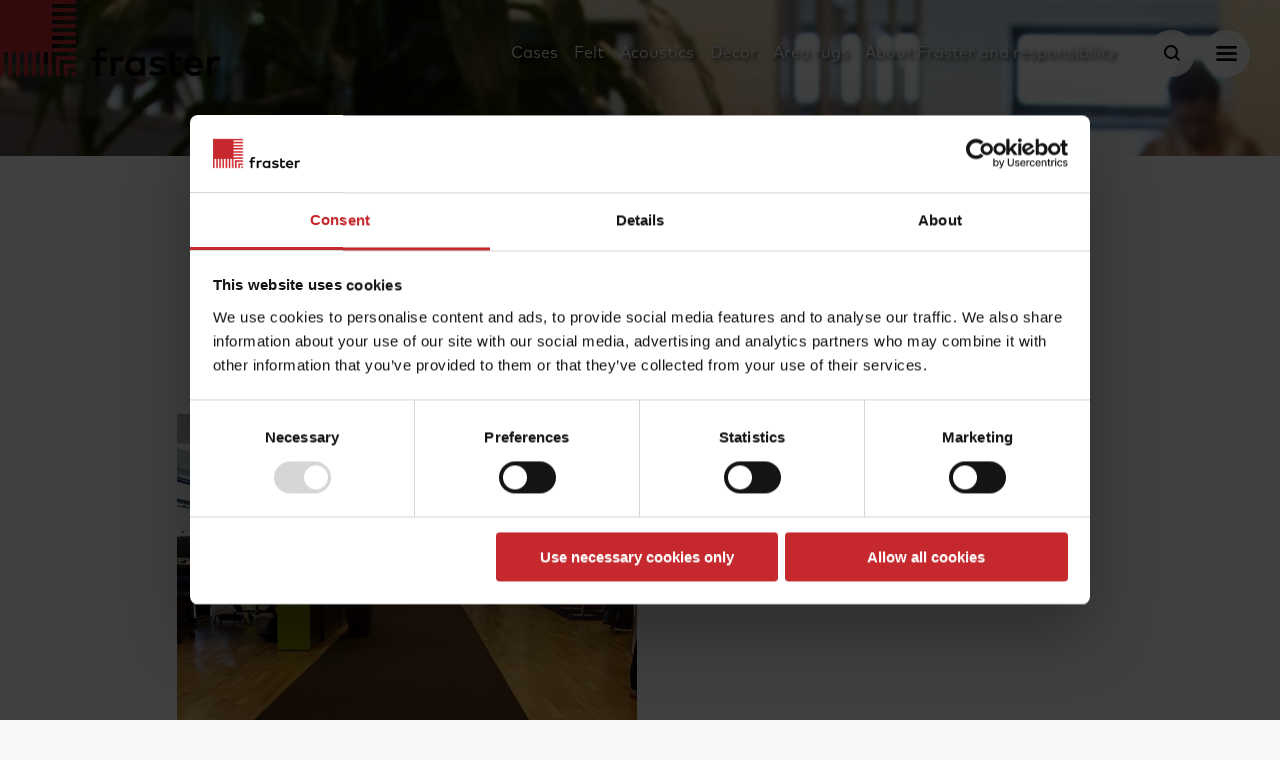

--- FILE ---
content_type: text/html; charset=utf-8
request_url: https://uk.fraster.dk/cases/inspiration-carpets/reckitt-benkiser/
body_size: 5330
content:


<!DOCTYPE html>
<!--[if IE 9]><html class="ie9" lang="da"><![endif]-->
<!--[if !IE]><!-->
<html lang="da">
<!--<![endif]-->

<head>

    <script type="text/javascript">
        var performanceStartCount = 0;
        if (window.performance && typeof window.performance.now !== 'undefined') {
            performanceStartCount = performance.now();
        }
        var prfPageStartTime = (new Date()).getTime();
    </script>
			<!-- Google Consent Mode -->
			<script data-cookieconsent="ignore">
			  window.dataLayer = window.dataLayer || [];
			  function gtag() {
				dataLayer.push(arguments)
			  }
			  gtag("consent", "default", {
				ad_personalization: "denied",
				ad_storage: "denied",
				ad_user_data: "denied",
				analytics_storage: "denied",
				functionality_storage: "denied",
				personalization_storage: "denied",
				security_storage: "granted",
				wait_for_update: 500
			  });
			  gtag("set", "ads_data_redaction", true);
			  gtag("set", "url_passthrough", false);
			</script>
			<!-- End Google Consent Mode-->
        <!-- Google Tag Manager -->
        <script>
            (function (w, d, s, l, i) {
                w[l] = w[l] || []; w[l].push({
                    'gtm.start':
                        new Date().getTime(), event: 'gtm.js'
                }); var f = d.getElementsByTagName(s)[0],
                    j = d.createElement(s), dl = l != 'dataLayer' ? '&l=' + l : ''; j.async = true; j.src =
                        'https://www.googletagmanager.com/gtm.js?id=' + i + dl; f.parentNode.insertBefore(j, f);
            })(window, document, 'script', 'dataLayer', 'GTM-WJRZSNF');</script>
        <!-- End Google Tag Manager -->

    <meta charset="utf-8" />
    <title>The sound of heels disappeared with the installing sisal runners</title>
     <meta name="description" content="See an exciting interior solution with Fraster carpets. Long runners in sisal are in the busy areas of Reckitt Benkiser" /> 


<link rel="canonical"/>

            <link rel="alternate" hreflang="en" href="https://uk.fraster.dk/cases/inspiration-carpets/reckitt-benkiser/"/>
            <link rel="alternate" hreflang="x-default" href="https://localhost:44371/cases/inspiration-taepper/reckitt-benkiser-sisal-loeber/"/>



        <link rel="canonical" href="https://uk.fraster.dk/cases/inspiration-carpets/reckitt-benkiser/">
    <meta property="og:url" content="https://uk.fraster.dk/cases/inspiration-carpets/reckitt-benkiser/" />
    <meta property="og:description" content="See an exciting interior solution with Fraster carpets. Long runners in sisal are in the busy areas of Reckitt Benkiser" />
    <meta name="twitter:url" content="https://uk.fraster.dk/cases/inspiration-carpets/reckitt-benkiser/" />
    <meta name="twitter:card" content="summary_large_image" />


    <meta http-equiv="X-UA-Compatible" content="IE=Edge" />
    <meta name="viewport" content="width=device-width,maximum-scale=1.0" />
    <meta name="facebook-domain-verification" content="f88yfu879obanvkuzefsa839p1nygy" />

    <link href="/styles/app.min.css" rel="stylesheet" />




<link rel="stylesheet" href="/app/dist/0.be753fd1aaba057b135b.css" />



    
    <script src="/js/app.min.js?v=20220301"></script>
    <script type="application/ld+json">
    {
        "@context": "https://schema.org",
        "@type": "Organization",
        "address": {
            "@type": "PostalAddress",
            "addressLocality": "Silkeborg",
            "postalCode": "8600",
            "streetAddress": "Linaavej 9A",
            "addressCountry": "Denmark"
        },
        "legalName": "",
        "name": "",
        "email": "post@fraster.dk",
        "telephone": "+45 87882244",
        "description":"",
        "url":"https://uk.fraster.dk/",
        "logo":"https://fraster.dk/img/logo.png",
        "image": "",
        "taxID": "DK37005614",
        "sameAs":[
        "https://www.facebook.com/Frasterfilt",
        "https://dk.pinterest.com/fraster0437",
        "https://www.instagram.com/frasterdk_architects/",
        "https://www.instagram.com/frasterdk/",
        "https://www.linkedin.com/company/16194607"
        ]
    }
    </script>
        <script type="application/ld+json">
            {
             "@context": "https://schema.org",
             "@type": "BreadcrumbList",
             "itemListElement":
             [
                        
                        {
                           "@type": "ListItem",
                           "position": 1,
                           "item":
                           {
                            "@id": "/",
                            "name": "EN"
                            }
                          },
                        
                        
                        {
                           "@type": "ListItem",
                           "position": 2,
                           "item":
                           {
                            "@id": "/cases/",
                            "name": "Cases"
                            }
                          },
                        
                        
                        {
                           "@type": "ListItem",
                           "position": 3,
                           "item":
                           {
                            "@id": "/cases/inspiration-carpets/",
                            "name": "Inspiration carpets"
                            }
                          },
                        
                 {
                    "@type": "ListItem",
                    "position": 4,
                    "item":
                    {
                    "@id": "/cases/inspiration-carpets/reckitt-benkiser/",
                    "name": "Reckitt Benkiser"
                    }
                 }
             ]
            }
        </script>
</head>
<body class="page  ">
        <!-- Google Tag Manager (noscript) -->
        <noscript>
            <iframe src="https://www.googletagmanager.com/ns.html?id=GTM-WJRZSNF"
                    height="0" width="0" style="display:none;visibility:hidden"></iframe>
        </noscript>
        <!-- End Google Tag Manager (noscript) -->
    <div class="page__background">

    <div class="slider--page js-slider-page">
            <div>
                <a href="/media/170846/reckitt-benckieser-multicolour_01_1.jpg?center=0.57425742574257421,0.69591836734693879&amp;mode=crop&amp;rnd=132526069970000000" target="_blank" title="reckitt benckieser , Multicolor sisal l&#248;ber p&#229; kontorgang (1)">
                    <img src="/media/170846/reckitt-benckieser-multicolour_01_1.jpg?center=0.57425742574257421,0.69591836734693879&amp;mode=crop&amp;width=1440&amp;height=90&amp;rnd=132526069970000000" alt="reckitt benckieser , Multicolor sisal l&#248;ber p&#229; kontorgang (1)"/>
                </a>
            </div>
    </div>



        <header class="header hide-for-print  ">
            <div class="logo">
                <a class="logo__link" href="/"><img class="logo__image" src="/img/logo.png" alt="" /></a>
            </div>
        </header>
        <main class="main">
            <div id="modal-to-reveal" class="" style="display: none;">
                <img src="" alt="reveal" />
            </div>

            

    <div class="row">
        <div class="small-12 columns">

                <div class="section section--finery">
        <h1 class="section__title">Sisal runner, Reckitt Benkiser</h1>
            <div class="section__text" >
                <p><span class="Str14">A mellau sisal runner dessin multicolour reduced the noise </span><br /><span class="Str14">from hard heals and created peace in the office.</span></p>
<p><span class="Str14">Dealer: Botium</span></p>
            </div>
    </div>


            



                <div class="list-images list-images--double">
            <div class="list-images__item">
                <a data-open="js-modal" title="reckitt benckieser , Multicolor sisal l&#248;ber p&#229; kontorgang"><img class="list-images__image" src="/media/106838/reckitt benckieser multicolour_01.jpg?anchor=center&amp;mode=crop&amp;width=460&amp;height=320&amp;rnd=132526069890000000" alt="reckitt benckieser , Multicolor sisal l&#248;ber p&#229; kontorgang"></a>
            </div>
    </div>





<div id="js-modal" class="reveal large" data-js-modal data-reveal>
    <div class="slider slider--product js-modal-carousel">
            <a href="/media/106838/reckitt benckieser multicolour_01.jpg?anchor=center&amp;mode=crop&amp;rnd=132526069890000000" target="_blank" title="reckitt benckieser , Multicolor sisal l&#248;ber p&#229; kontorgang"><img src="/media/106838/reckitt benckieser multicolour_01.jpg?height=930&amp;width=1295&amp;bgcolor=fff" alt="reckitt benckieser , Multicolor sisal l&#248;ber p&#229; kontorgang"></a>
    </div>
    <a class="close-button" data-close>&#215;</a>
</div>
            
            




            
            <div class="section section--finery">
                <h2 class="section__title">More inspiration</h2>
            </div>

        <div class="list">
            <div class="row" data-equalizer>
                        <div class="medium-6 large-3 columns " data-equalizer-watch data-equalize-on="medium">
            <a class="list__item" href="/cases/inspiration-felt-rugs/dr-byen/">
                    <img class="list__item__image" src="/media/162797/dr byen-filt 2-05-14.jpg?anchor=center&amp;mode=crop&amp;width=320&amp;height=160&amp;rnd=132502507980000000" alt="Fraster r&#248;d filt l&#248;ber, DR byen (2)" />
                <span class="list__item__title">DR byen </span>
            </a>
        </div>
        <div class="medium-6 large-3 columns " data-equalizer-watch data-equalize-on="medium">
            <a class="list__item" href="/cases/inspiration-carpets/copenhagen-energy/">
                    <img class="list__item__image" src="/media/7328/k&#248;benhavns energi_91.jpg?anchor=center&amp;mode=crop&amp;width=320&amp;height=160&amp;rnd=132522820070000000" alt="k&#248;benhavns energi.  sisal t&#230;ppe l&#248;ber" />
                <span class="list__item__title">Copenhagen energy </span>
            </a>
        </div>
        <div class="medium-6 large-3 columns " data-equalizer-watch data-equalize-on="medium">
            <a class="list__item" href="/cases/inspiration-carpets/the-university-of-copenhagen/">
                    <img class="list__item__image" src="/media/83740/kbh uni 1c.jpg?anchor=center&amp;mode=crop&amp;width=320&amp;height=160&amp;rnd=132522823520000000" alt="Sisal t&#230;ppe l&#248;ber p&#229; Kbh universitet (1)" />
                <span class="list__item__title">The University of Copenhagen </span>
            </a>
        </div>
        <div class="medium-6 large-3 columns end" data-equalizer-watch data-equalize-on="medium">
            <a class="list__item" href="/cases/inspiration-carpets/molskroen/">
                    <img class="list__item__image" src="/media/6853/molskroen -6.jpg?anchor=center&amp;mode=crop&amp;width=320&amp;height=160&amp;rnd=132523626460000000" alt="molskroen -6, sisal t&#230;ppel&#248;ber" />
                <span class="list__item__title">Molskroen </span>
            </a>
        </div>

            </div>
        </div>





        </div>
    </div>








        </main>
    </div>



    
    

    <div class="breadcrumbs-row row">
        <div class="columns small-12">
            <ul>
                    <li>
                        <a href="/">Home</a>
                    </li>
                    <li>
                        <a href="/cases/">Cases</a>
                    </li>
                    <li>
                        <a href="/cases/inspiration-carpets/">Inspiration carpets</a>
                    </li>
                <li>
                    <span>
                        Reckitt Benkiser
                    </span>
                </li>
            </ul>
        </div>
    </div>

<footer class="footer hide-for-print">
        <ul class="list-icons">
                <li class="list-icons__item"><a class="list-icons__link" href="https://www.facebook.com/Frasterfilt"><i class="icon-social-facebook"></i></a></li>
                            <li class="list-icons__item"><a class="list-icons__link" href="https://www.facebook.com/Fraster8600"><i class="icon-social-facebook"></i></a></li>
                            <li class="list-icons__item"><a class="list-icons__link" href="https://www.instagram.com/frasterdk_architects/"><i class="icon-social-instagram"></i></a></li>

                <li class="list-icons__item"><a class="list-icons__link" href="https://www.instagram.com/frasterdk/"><i class="icon-social-instagram"></i></a></li>

                <li class="list-icons__item"><a class="list-icons__link" href="https://dk.pinterest.com/fraster0437"><i class="icon-social-pinterest"></i></a></li>
                            <li class="list-icons__item"><a class="list-icons__link" href="https://www.linkedin.com/company/16194607"><i class="icon-social-linkedin"></i></a></li>
        </ul>
    <ul class="navigation navigation--secondary">
            <li class="navigation__item dsk-duplicate"><a class="navigation__link" href="/about-fraster-and-responsibility/">About Fraster and responsibility</a></li>
            <li class="navigation__item dsk-duplicate"><a class="navigation__link" href="/cases/">Cases</a></li>
            <li class="navigation__item "><a class="navigation__link" href="/find-a-dealer/">Find a dealer</a></li>
            <li class="navigation__item "><a class="navigation__link" href="/news-and-news-letters/">News and news letters</a></li>
            <li class="navigation__item "><a class="navigation__link" href="/leaflets/">Leaflets</a></li>
            <li class="navigation__item "><a class="navigation__link" href="/quicklink-pages/privacy-policy/">Privacy policy</a></li>
    </ul>
    <ul class="footer-company-info">
        <li>
            
        </li>
        <li>
            VAT: DK37005614
        </li>
        <li>
            Linaavej 9A, 8600 Silkeborg
        </li>
        <li>
            <a href="mailto:post@fraster.dk">post@fraster.dk</a>
        </li>
        <li>
            <a href="tel:+45 87882244">
                Phone: +45 87882244
            </a>
        </li>
    </ul>
</footer>

<div class="off-canvas hide-for-print" id="js-off-canvas" data-toggler=".off-canvas--open">
    <ul class="navigation navigation--primary">
            <li class="navigation__item dsk-duplicate"><a class="navigation__link" href="/about-fraster-and-responsibility/">About Fraster and responsibility</a></li>
            <li class="navigation__item dsk-duplicate"><a class="navigation__link" href="/cases/">Cases</a></li>
            <li class="navigation__item "><a class="navigation__link" href="/find-a-dealer/">Find a dealer</a></li>
            <li class="navigation__item "><a class="navigation__link" href="/news-and-news-letters/">News and news letters</a></li>
            <li class="navigation__item "><a class="navigation__link" href="/leaflets/">Leaflets</a></li>
            <li class="navigation__item "><a class="navigation__link" href="/quicklink-pages/privacy-policy/">Privacy policy</a></li>
    </ul>
    <ul class="navigation navigation--language">
        <li class="navigation__item"><a class="navigation__link" href="http://fraster.dk/">Dansk</a></li>
        <li class="navigation__item"><a class="navigation__link" href="http://uk.fraster.dk/">English</a></li>
    </ul>

    <a class="off-canvas__button hide" data-toggle="js-navigation-close js-off-canvas js-navigation-basic js-navigation-open js-search" id="js-navigation-close" data-toggler=".hide" aria-label="Luk navigation">
        <i class="icon-navigation-close"></i>
    </a>
</div>

    <ul class="hide-for-print navigation navigation--basic" id="js-navigation-basic" data-toggler=".navigation--open">
        

    <li class="navigation__item desktop"><a class="" href="/cases/">Cases</a></li>
    <li class="navigation__item desktop"><a class="" href="/felt/">Felt</a></li>
    <li class="navigation__item desktop"><a class="" href="/acoustics/">Acoustics</a></li>
    <li class="navigation__item desktop"><a class="" href="/decor/">Decor</a></li>
    <li class="navigation__item desktop"><a class="" href="/area-rugs/">Area rugs</a></li>
    <li class="navigation__item desktop"><a class="" href="/about-fraster-and-responsibility/">About Fraster and responsibility</a></li>

        

    <li id="js-search-form" class="navigation__item nav-search-item searchForm searchForm-closed" data-toggler="searchForm-closed">
        <form class="search__form search__form--open" data-toggler=".search__form--open" action="/search/" method="GET">
            <input type="text" class="search__field" name="q">
            <button type="submit" class="search__button" aria-label="Søg"><i class="icon-search"></i></button>
        </form>
    </li>

        <li class="navigation__item nav-search-item">
            <a class="navigation__link" aria-label="Søg" data-toggle="js-search-form js-search-form-open" data-toggler=".hide" id="js-search-form-open">
                <i class="icon-search"></i>
            </a>
        </li>
        <li class="navigation__item">
            <a class="navigation__link" data-toggle="js-off-canvas js-navigation-basic js-navigation-close js-navigation-open js-search" id="js-navigation-open" data-toggler=".hide" aria-label="Åben navigation">
                <i class="icon-navigation"></i>
            </a>
        </li>
    </ul>

    
			



<script type="text/javascript" src="/app/dist/runtime.4b909675c7248a69a065.js"></script>

<script type="text/javascript" src="/app/dist/npm.core-js.16ce918318b9fc3f4bac.js"></script>

<script type="text/javascript" src="/app/dist/npm.element-closest.1e7a7c6be458bcad2689.js"></script>

<script type="text/javascript" src="/app/dist/npm.jquery.dcd34d1813d58f1cfdb7.js"></script>

<script type="text/javascript" src="/app/dist/npm.regenerator-runtime.b549595584eab565ff71.js"></script>

<script type="text/javascript" src="/app/dist/npm.whatwg-fetch.61028951be85902c5c74.js"></script>

<script type="text/javascript" src="/app/dist/main.2121bfcdb48408b917f2.js"></script>


    <script>
        $(window).on('load', function () {
            $(document).foundation();
        });


        $(document).ready(function () {
            $('a.reveal-modal').on('click', function (e) {
                e.preventDefault();
                var modalHtml = $('#modal-to-reveal');
                $(modalHtml).find('img').attr('src', "");
                $(modalHtml).find('img').attr('src', $(this).attr('href'));
                var popup = new Foundation.Reveal($(modalHtml));
                popup.open();
            });

        });
    </script>

    

</body>
</html>


--- FILE ---
content_type: text/css
request_url: https://uk.fraster.dk/styles/app.min.css
body_size: 17788
content:
/*! normalize.css v3.0.3 | MIT License | github.com/necolas/normalize.css */
html{font-family:sans-serif;-ms-text-size-adjust:100%;-webkit-text-size-adjust:100%}body{margin:0}article,aside,details,figcaption,figure,footer,header,hgroup,main,menu,nav,section,summary{display:block}audio,canvas,progress,video{display:inline-block;vertical-align:baseline}audio:not([controls]){display:none;height:0}[hidden],template{display:none}a{background-color:transparent}a:active,a:hover{outline:0}abbr[title]{border-bottom:1px dotted}b,strong{font-weight:bold}dfn{font-style:italic}h1{font-size:2em;margin:.67em 0}mark{background:#ff0;color:#000}small{font-size:80%}sub,sup{font-size:75%;line-height:0;position:relative;vertical-align:baseline}sup{top:-.5em}sub{bottom:-.25em}img{border:0}svg:not(:root){overflow:hidden}figure{margin:1em 40px}hr{box-sizing:content-box;height:0}pre{overflow:auto}code,kbd,pre,samp{font-family:monospace,monospace;font-size:1em}button,input,optgroup,select,textarea{color:inherit;font:inherit;margin:0}button{overflow:visible}button,select{text-transform:none}button,html input[type="button"],input[type="reset"],input[type="submit"]{-webkit-appearance:button;cursor:pointer}button[disabled],html input[disabled]{cursor:not-allowed}button::-moz-focus-inner,input::-moz-focus-inner{border:0;padding:0}input{line-height:normal}input[type="checkbox"],input[type="radio"]{box-sizing:border-box;padding:0}input[type="number"]::-webkit-inner-spin-button,input[type="number"]::-webkit-outer-spin-button{height:auto}input[type="search"]{-webkit-appearance:textfield;box-sizing:content-box}input[type="search"]::-webkit-search-cancel-button,input[type="search"]::-webkit-search-decoration{-webkit-appearance:none}legend{border:0;padding:0}textarea{overflow:auto}optgroup{font-weight:bold}table{border-collapse:collapse;border-spacing:0}td,th{padding:0}.foundation-mq{font-family:"small=0em&medium=40em&large=64em&xlarge=75em&xxlarge=90em"}html{font-size:100%;box-sizing:border-box}*,*::before,*::after{box-sizing:inherit}body{padding:0;margin:0;font-family:"MarkPro","Helvetica Neue",Helvetica,Roboto,Arial,sans-serif;font-weight:normal;line-height:1.5;color:#0a0a0a;background:#fefefe;-webkit-font-smoothing:antialiased;-moz-osx-font-smoothing:grayscale}img{max-width:100%;height:auto;-ms-interpolation-mode:bicubic;display:inline-block;vertical-align:middle}textarea{height:auto;min-height:50px;border-radius:0}select{width:100%;border-radius:0}#map_canvas img,#map_canvas embed,#map_canvas object,.map_canvas img,.map_canvas embed,.map_canvas object,.mqa-display img,.mqa-display embed,.mqa-display object{max-width:none !important}button{-webkit-appearance:none;-moz-appearance:none;background:transparent;padding:0;border:0;border-radius:0;line-height:1}[data-whatinput='mouse'] button{outline:0}.is-visible{display:block !important}.is-hidden{display:none !important}.row{max-width:82.5rem;margin-left:auto;margin-right:auto}.row::before,.row::after{content:' ';display:table}.row::after{clear:both}.row.collapse>.column,.row.collapse>.columns{padding-left:0;padding-right:0}.row .row{max-width:none;margin-left:-.625rem;margin-right:-.625rem}@media screen and (min-width:40em){.row .row{margin-left:-.3125rem;margin-right:-.3125rem}}.row .row.collapse{margin-left:0;margin-right:0}.row.expanded{max-width:none}.row.expanded .row{margin-left:auto;margin-right:auto}.column,.columns{width:100%;float:left;padding-left:.625rem;padding-right:.625rem}@media screen and (min-width:40em){.column,.columns{padding-left:.3125rem;padding-right:.3125rem}}.column:last-child:not(:first-child),.columns:last-child:not(:first-child){float:right}.column.end:last-child:last-child,.end.columns:last-child:last-child{float:left}.column.row.row,.row.row.columns{float:none}.row .column.row.row,.row .row.row.columns{padding-left:0;padding-right:0;margin-left:0;margin-right:0}.small-1{width:8.33333%}.small-push-1{position:relative;left:8.33333%}.small-pull-1{position:relative;left:-8.33333%}.small-offset-0{margin-left:0%}.small-2{width:16.66667%}.small-push-2{position:relative;left:16.66667%}.small-pull-2{position:relative;left:-16.66667%}.small-offset-1{margin-left:8.33333%}.small-3{width:25%}.small-push-3{position:relative;left:25%}.small-pull-3{position:relative;left:-25%}.small-offset-2{margin-left:16.66667%}.small-4{width:33.33333%}.small-push-4{position:relative;left:33.33333%}.small-pull-4{position:relative;left:-33.33333%}.small-offset-3{margin-left:25%}.small-5{width:41.66667%}.small-push-5{position:relative;left:41.66667%}.small-pull-5{position:relative;left:-41.66667%}.small-offset-4{margin-left:33.33333%}.small-6{width:50%}.small-push-6{position:relative;left:50%}.small-pull-6{position:relative;left:-50%}.small-offset-5{margin-left:41.66667%}.small-7{width:58.33333%}.small-push-7{position:relative;left:58.33333%}.small-pull-7{position:relative;left:-58.33333%}.small-offset-6{margin-left:50%}.small-8{width:66.66667%}.small-push-8{position:relative;left:66.66667%}.small-pull-8{position:relative;left:-66.66667%}.small-offset-7{margin-left:58.33333%}.small-9{width:75%}.small-push-9{position:relative;left:75%}.small-pull-9{position:relative;left:-75%}.small-offset-8{margin-left:66.66667%}.small-10{width:83.33333%}.small-push-10{position:relative;left:83.33333%}.small-pull-10{position:relative;left:-83.33333%}.small-offset-9{margin-left:75%}.small-11{width:91.66667%}.small-push-11{position:relative;left:91.66667%}.small-pull-11{position:relative;left:-91.66667%}.small-offset-10{margin-left:83.33333%}.small-12{width:100%}.small-offset-11{margin-left:91.66667%}.small-up-1>.column,.small-up-1>.columns{width:100%;float:left}.small-up-1>.column:nth-of-type(1n),.small-up-1>.columns:nth-of-type(1n){clear:none}.small-up-1>.column:nth-of-type(1n+1),.small-up-1>.columns:nth-of-type(1n+1){clear:both}.small-up-1>.column:last-child,.small-up-1>.columns:last-child{float:left}.small-up-2>.column,.small-up-2>.columns{width:50%;float:left}.small-up-2>.column:nth-of-type(1n),.small-up-2>.columns:nth-of-type(1n){clear:none}.small-up-2>.column:nth-of-type(2n+1),.small-up-2>.columns:nth-of-type(2n+1){clear:both}.small-up-2>.column:last-child,.small-up-2>.columns:last-child{float:left}.small-up-3>.column,.small-up-3>.columns{width:33.33333%;float:left}.small-up-3>.column:nth-of-type(1n),.small-up-3>.columns:nth-of-type(1n){clear:none}.small-up-3>.column:nth-of-type(3n+1),.small-up-3>.columns:nth-of-type(3n+1){clear:both}.small-up-3>.column:last-child,.small-up-3>.columns:last-child{float:left}.small-up-4>.column,.small-up-4>.columns{width:25%;float:left}.small-up-4>.column:nth-of-type(1n),.small-up-4>.columns:nth-of-type(1n){clear:none}.small-up-4>.column:nth-of-type(4n+1),.small-up-4>.columns:nth-of-type(4n+1){clear:both}.small-up-4>.column:last-child,.small-up-4>.columns:last-child{float:left}.small-up-5>.column,.small-up-5>.columns{width:20%;float:left}.small-up-5>.column:nth-of-type(1n),.small-up-5>.columns:nth-of-type(1n){clear:none}.small-up-5>.column:nth-of-type(5n+1),.small-up-5>.columns:nth-of-type(5n+1){clear:both}.small-up-5>.column:last-child,.small-up-5>.columns:last-child{float:left}.small-up-6>.column,.small-up-6>.columns{width:16.66667%;float:left}.small-up-6>.column:nth-of-type(1n),.small-up-6>.columns:nth-of-type(1n){clear:none}.small-up-6>.column:nth-of-type(6n+1),.small-up-6>.columns:nth-of-type(6n+1){clear:both}.small-up-6>.column:last-child,.small-up-6>.columns:last-child{float:left}.small-up-7>.column,.small-up-7>.columns{width:14.28571%;float:left}.small-up-7>.column:nth-of-type(1n),.small-up-7>.columns:nth-of-type(1n){clear:none}.small-up-7>.column:nth-of-type(7n+1),.small-up-7>.columns:nth-of-type(7n+1){clear:both}.small-up-7>.column:last-child,.small-up-7>.columns:last-child{float:left}.small-up-8>.column,.small-up-8>.columns{width:12.5%;float:left}.small-up-8>.column:nth-of-type(1n),.small-up-8>.columns:nth-of-type(1n){clear:none}.small-up-8>.column:nth-of-type(8n+1),.small-up-8>.columns:nth-of-type(8n+1){clear:both}.small-up-8>.column:last-child,.small-up-8>.columns:last-child{float:left}.small-collapse>.column,.small-collapse>.columns{padding-left:0;padding-right:0}.small-collapse .row,.expanded.row .small-collapse.row{margin-left:0;margin-right:0}.small-uncollapse>.column,.small-uncollapse>.columns{padding-left:.625rem;padding-right:.625rem}.small-centered{float:none;margin-left:auto;margin-right:auto}.small-uncentered,.small-push-0,.small-pull-0{position:static;margin-left:0;margin-right:0;float:left}@media screen and (min-width:40em){.medium-1{width:8.33333%}.medium-push-1{position:relative;left:8.33333%}.medium-pull-1{position:relative;left:-8.33333%}.medium-offset-0{margin-left:0%}.medium-2{width:16.66667%}.medium-push-2{position:relative;left:16.66667%}.medium-pull-2{position:relative;left:-16.66667%}.medium-offset-1{margin-left:8.33333%}.medium-3{width:25%}.medium-push-3{position:relative;left:25%}.medium-pull-3{position:relative;left:-25%}.medium-offset-2{margin-left:16.66667%}.medium-4{width:33.33333%}.medium-push-4{position:relative;left:33.33333%}.medium-pull-4{position:relative;left:-33.33333%}.medium-offset-3{margin-left:25%}.medium-5{width:41.66667%}.medium-push-5{position:relative;left:41.66667%}.medium-pull-5{position:relative;left:-41.66667%}.medium-offset-4{margin-left:33.33333%}.medium-6{width:50%}.medium-push-6{position:relative;left:50%}.medium-pull-6{position:relative;left:-50%}.medium-offset-5{margin-left:41.66667%}.medium-7{width:58.33333%}.medium-push-7{position:relative;left:58.33333%}.medium-pull-7{position:relative;left:-58.33333%}.medium-offset-6{margin-left:50%}.medium-8{width:66.66667%}.medium-push-8{position:relative;left:66.66667%}.medium-pull-8{position:relative;left:-66.66667%}.medium-offset-7{margin-left:58.33333%}.medium-9{width:75%}.medium-push-9{position:relative;left:75%}.medium-pull-9{position:relative;left:-75%}.medium-offset-8{margin-left:66.66667%}.medium-10{width:83.33333%}.medium-push-10{position:relative;left:83.33333%}.medium-pull-10{position:relative;left:-83.33333%}.medium-offset-9{margin-left:75%}.medium-11{width:91.66667%}.medium-push-11{position:relative;left:91.66667%}.medium-pull-11{position:relative;left:-91.66667%}.medium-offset-10{margin-left:83.33333%}.medium-12{width:100%}.medium-offset-11{margin-left:91.66667%}.medium-up-1>.column,.medium-up-1>.columns{width:100%;float:left}.medium-up-1>.column:nth-of-type(1n),.medium-up-1>.columns:nth-of-type(1n){clear:none}.medium-up-1>.column:nth-of-type(1n+1),.medium-up-1>.columns:nth-of-type(1n+1){clear:both}.medium-up-1>.column:last-child,.medium-up-1>.columns:last-child{float:left}.medium-up-2>.column,.medium-up-2>.columns{width:50%;float:left}.medium-up-2>.column:nth-of-type(1n),.medium-up-2>.columns:nth-of-type(1n){clear:none}.medium-up-2>.column:nth-of-type(2n+1),.medium-up-2>.columns:nth-of-type(2n+1){clear:both}.medium-up-2>.column:last-child,.medium-up-2>.columns:last-child{float:left}.medium-up-3>.column,.medium-up-3>.columns{width:33.33333%;float:left}.medium-up-3>.column:nth-of-type(1n),.medium-up-3>.columns:nth-of-type(1n){clear:none}.medium-up-3>.column:nth-of-type(3n+1),.medium-up-3>.columns:nth-of-type(3n+1){clear:both}.medium-up-3>.column:last-child,.medium-up-3>.columns:last-child{float:left}.medium-up-4>.column,.medium-up-4>.columns{width:25%;float:left}.medium-up-4>.column:nth-of-type(1n),.medium-up-4>.columns:nth-of-type(1n){clear:none}.medium-up-4>.column:nth-of-type(4n+1),.medium-up-4>.columns:nth-of-type(4n+1){clear:both}.medium-up-4>.column:last-child,.medium-up-4>.columns:last-child{float:left}.medium-up-5>.column,.medium-up-5>.columns{width:20%;float:left}.medium-up-5>.column:nth-of-type(1n),.medium-up-5>.columns:nth-of-type(1n){clear:none}.medium-up-5>.column:nth-of-type(5n+1),.medium-up-5>.columns:nth-of-type(5n+1){clear:both}.medium-up-5>.column:last-child,.medium-up-5>.columns:last-child{float:left}.medium-up-6>.column,.medium-up-6>.columns{width:16.66667%;float:left}.medium-up-6>.column:nth-of-type(1n),.medium-up-6>.columns:nth-of-type(1n){clear:none}.medium-up-6>.column:nth-of-type(6n+1),.medium-up-6>.columns:nth-of-type(6n+1){clear:both}.medium-up-6>.column:last-child,.medium-up-6>.columns:last-child{float:left}.medium-up-7>.column,.medium-up-7>.columns{width:14.28571%;float:left}.medium-up-7>.column:nth-of-type(1n),.medium-up-7>.columns:nth-of-type(1n){clear:none}.medium-up-7>.column:nth-of-type(7n+1),.medium-up-7>.columns:nth-of-type(7n+1){clear:both}.medium-up-7>.column:last-child,.medium-up-7>.columns:last-child{float:left}.medium-up-8>.column,.medium-up-8>.columns{width:12.5%;float:left}.medium-up-8>.column:nth-of-type(1n),.medium-up-8>.columns:nth-of-type(1n){clear:none}.medium-up-8>.column:nth-of-type(8n+1),.medium-up-8>.columns:nth-of-type(8n+1){clear:both}.medium-up-8>.column:last-child,.medium-up-8>.columns:last-child{float:left}.medium-collapse>.column,.medium-collapse>.columns{padding-left:0;padding-right:0}.medium-collapse .row,.expanded.row .medium-collapse.row{margin-left:0;margin-right:0}.medium-uncollapse>.column,.medium-uncollapse>.columns{padding-left:.3125rem;padding-right:.3125rem}.medium-centered{float:none;margin-left:auto;margin-right:auto}.medium-uncentered,.medium-push-0,.medium-pull-0{position:static;margin-left:0;margin-right:0;float:left}}@media screen and (min-width:64em){.large-1{width:8.33333%}.large-push-1{position:relative;left:8.33333%}.large-pull-1{position:relative;left:-8.33333%}.large-offset-0{margin-left:0%}.large-2{width:16.66667%}.large-push-2{position:relative;left:16.66667%}.large-pull-2{position:relative;left:-16.66667%}.large-offset-1{margin-left:8.33333%}.large-3{width:25%}.large-push-3{position:relative;left:25%}.large-pull-3{position:relative;left:-25%}.large-offset-2{margin-left:16.66667%}.large-4{width:33.33333%}.large-push-4{position:relative;left:33.33333%}.large-pull-4{position:relative;left:-33.33333%}.large-offset-3{margin-left:25%}.large-5{width:41.66667%}.large-push-5{position:relative;left:41.66667%}.large-pull-5{position:relative;left:-41.66667%}.large-offset-4{margin-left:33.33333%}.large-6{width:50%}.large-push-6{position:relative;left:50%}.large-pull-6{position:relative;left:-50%}.large-offset-5{margin-left:41.66667%}.large-7{width:58.33333%}.large-push-7{position:relative;left:58.33333%}.large-pull-7{position:relative;left:-58.33333%}.large-offset-6{margin-left:50%}.large-8{width:66.66667%}.large-push-8{position:relative;left:66.66667%}.large-pull-8{position:relative;left:-66.66667%}.large-offset-7{margin-left:58.33333%}.large-9{width:75%}.large-push-9{position:relative;left:75%}.large-pull-9{position:relative;left:-75%}.large-offset-8{margin-left:66.66667%}.large-10{width:83.33333%}.large-push-10{position:relative;left:83.33333%}.large-pull-10{position:relative;left:-83.33333%}.large-offset-9{margin-left:75%}.large-11{width:91.66667%}.large-push-11{position:relative;left:91.66667%}.large-pull-11{position:relative;left:-91.66667%}.large-offset-10{margin-left:83.33333%}.large-12{width:100%}.large-offset-11{margin-left:91.66667%}.large-up-1>.column,.large-up-1>.columns{width:100%;float:left}.large-up-1>.column:nth-of-type(1n),.large-up-1>.columns:nth-of-type(1n){clear:none}.large-up-1>.column:nth-of-type(1n+1),.large-up-1>.columns:nth-of-type(1n+1){clear:both}.large-up-1>.column:last-child,.large-up-1>.columns:last-child{float:left}.large-up-2>.column,.large-up-2>.columns{width:50%;float:left}.large-up-2>.column:nth-of-type(1n),.large-up-2>.columns:nth-of-type(1n){clear:none}.large-up-2>.column:nth-of-type(2n+1),.large-up-2>.columns:nth-of-type(2n+1){clear:both}.large-up-2>.column:last-child,.large-up-2>.columns:last-child{float:left}.large-up-3>.column,.large-up-3>.columns{width:33.33333%;float:left}.large-up-3>.column:nth-of-type(1n),.large-up-3>.columns:nth-of-type(1n){clear:none}.large-up-3>.column:nth-of-type(3n+1),.large-up-3>.columns:nth-of-type(3n+1){clear:both}.large-up-3>.column:last-child,.large-up-3>.columns:last-child{float:left}.large-up-4>.column,.large-up-4>.columns{width:25%;float:left}.large-up-4>.column:nth-of-type(1n),.large-up-4>.columns:nth-of-type(1n){clear:none}.large-up-4>.column:nth-of-type(4n+1),.large-up-4>.columns:nth-of-type(4n+1){clear:both}.large-up-4>.column:last-child,.large-up-4>.columns:last-child{float:left}.large-up-5>.column,.large-up-5>.columns{width:20%;float:left}.large-up-5>.column:nth-of-type(1n),.large-up-5>.columns:nth-of-type(1n){clear:none}.large-up-5>.column:nth-of-type(5n+1),.large-up-5>.columns:nth-of-type(5n+1){clear:both}.large-up-5>.column:last-child,.large-up-5>.columns:last-child{float:left}.large-up-6>.column,.large-up-6>.columns{width:16.66667%;float:left}.large-up-6>.column:nth-of-type(1n),.large-up-6>.columns:nth-of-type(1n){clear:none}.large-up-6>.column:nth-of-type(6n+1),.large-up-6>.columns:nth-of-type(6n+1){clear:both}.large-up-6>.column:last-child,.large-up-6>.columns:last-child{float:left}.large-up-7>.column,.large-up-7>.columns{width:14.28571%;float:left}.large-up-7>.column:nth-of-type(1n),.large-up-7>.columns:nth-of-type(1n){clear:none}.large-up-7>.column:nth-of-type(7n+1),.large-up-7>.columns:nth-of-type(7n+1){clear:both}.large-up-7>.column:last-child,.large-up-7>.columns:last-child{float:left}.large-up-8>.column,.large-up-8>.columns{width:12.5%;float:left}.large-up-8>.column:nth-of-type(1n),.large-up-8>.columns:nth-of-type(1n){clear:none}.large-up-8>.column:nth-of-type(8n+1),.large-up-8>.columns:nth-of-type(8n+1){clear:both}.large-up-8>.column:last-child,.large-up-8>.columns:last-child{float:left}.large-collapse>.column,.large-collapse>.columns{padding-left:0;padding-right:0}.large-collapse .row,.expanded.row .large-collapse.row{margin-left:0;margin-right:0}.large-uncollapse>.column,.large-uncollapse>.columns{padding-left:.3125rem;padding-right:.3125rem}.large-centered{float:none;margin-left:auto;margin-right:auto}.large-uncentered,.large-push-0,.large-pull-0{position:static;margin-left:0;margin-right:0;float:left}}div,dl,dt,dd,ul,ol,li,h1,h2,h3,h4,h5,h6,pre,form,p,blockquote,th,td{margin:0;padding:0}p{font-size:inherit;line-height:1.6;margin-bottom:1rem;text-rendering:optimizeLegibility}em,i{font-style:italic;line-height:inherit}strong,b{font-weight:bold;line-height:inherit}small{font-size:80%;line-height:inherit}h1,h2,h3,h4,h5,h6{font-family:"MarkPro","Helvetica Neue",Helvetica,Roboto,Arial,sans-serif;font-weight:normal;font-style:normal;color:inherit;text-rendering:optimizeLegibility;margin-top:0;margin-bottom:.5rem;line-height:1.4}h1 small,h2 small,h3 small,h4 small,h5 small,h6 small{color:#e1e1e1;line-height:0}h1{font-size:2.25rem}h2{font-size:1.375rem}h3{font-size:1.25rem}h4{font-size:1.125rem}h5{font-size:1rem}h6{font-size:.875rem}@media screen and (min-width:40em){h1{font-size:2.6875rem}h2{font-size:1.5rem}h3{font-size:1.25rem}h4{font-size:1.125rem}h5{font-size:1rem}h6{font-size:.875rem}}a{color:#000;text-decoration:none;line-height:inherit;cursor:pointer}a:hover,a:focus{color:#000}a img{border:0}hr{max-width:82.5rem;height:0;border-right:0;border-top:0;border-bottom:1px solid #e1e1e1;border-left:0;margin:1.25rem auto;clear:both}ul,ol,dl{line-height:1.6;margin-bottom:1rem;list-style-position:outside}li{font-size:inherit}ul{list-style-type:disc;margin-left:1.25rem}ol{margin-left:1.25rem}ul ul,ol ol{margin-left:1.25rem;margin-bottom:0}dl{margin-bottom:1rem}dl dt{margin-bottom:.3rem;font-weight:bold}blockquote{margin:0 0 1rem;padding:.5625rem 1.25rem 0 1.1875rem;border-left:1px solid #e1e1e1}blockquote,blockquote p{line-height:1.6;color:#8a8a8a}cite{display:block;font-size:.8125rem;color:#8a8a8a}cite:before{content:'—\20'}abbr{color:#0a0a0a;cursor:help;border-bottom:1px dotted #0a0a0a}code{font-family:Consolas,"Liberation Mono",Courier,monospace;font-weight:normal;color:#0a0a0a;background-color:#e6e6e6;border:1px solid #e1e1e1;padding:.125rem .3125rem .0625rem}kbd{padding:.125rem .25rem 0;margin:0;background-color:#e6e6e6;color:#0a0a0a;font-family:Consolas,"Liberation Mono",Courier,monospace}.subheader{margin-top:.2rem;margin-bottom:.5rem;font-weight:normal;line-height:1.4;color:#8a8a8a}.lead{font-size:125%;line-height:1.6}.stat{font-size:2.5rem;line-height:1}p+.stat{margin-top:-1rem}.no-bullet{margin-left:0;list-style:none}.text-left{text-align:left}.text-right{text-align:right}.text-center{text-align:center}.text-justify{text-align:justify}@media screen and (min-width:40em){.medium-text-left{text-align:left}.medium-text-right{text-align:right}.medium-text-center{text-align:center}.medium-text-justify{text-align:justify}}@media screen and (min-width:64em){.large-text-left{text-align:left}.large-text-right{text-align:right}.large-text-center{text-align:center}.large-text-justify{text-align:justify}}.show-for-print{display:none !important}@media print{*{background:transparent !important;color:#000 !important;box-shadow:none !important;text-shadow:none !important}.show-for-print{display:block !important}.hide-for-print{display:none !important}table.show-for-print{display:table !important}thead.show-for-print{display:table-header-group !important}tbody.show-for-print{display:table-row-group !important}tr.show-for-print{display:table-row !important}td.show-for-print{display:table-cell !important}th.show-for-print{display:table-cell !important}a,a:visited{text-decoration:underline}a[href]:after{content:" (" attr(href) ")"}.ir a:after,a[href^='javascript:']:after,a[href^='#']:after{content:''}abbr[title]:after{content:" (" attr(title) ")"}pre,blockquote{border:1px solid #8a8a8a;page-break-inside:avoid}thead{display:table-header-group}tr,img{page-break-inside:avoid}img{max-width:100% !important}@page{margin:.5cm}p,h2,h3{orphans:3;widows:3}h2,h3{page-break-after:avoid}}[type=\\27text\'],[type=\\27password\'],[type=\\27 date\'],[type=\\27 datetime\'],[type=\\27 datetime-local\'],[type=\\27month\'],[type=\\27week\'],[type=\\27 email\'],[type=\\27number\'],[type=\\27search\'],[type=\\27tel\'],[type=\\27time\'],[type=\\27url\'],[type=\\27 color\'],textarea{display:block;box-sizing:border-box;width:100%;height:2.4375rem;padding:.5rem;border:1px solid #e1e1e1;margin:0 0 1rem;font-family:inherit;font-size:1rem;color:#0a0a0a;background-color:#ececec;box-shadow:inset 0 1px 2px rgba(10,10,10,.1);border-radius:0;transition:box-shadow .5s,border-color .25s ease-in-out;-webkit-appearance:none;-moz-appearance:none}[type=\\27text\']:focus,[type=\\27password\']:focus,[type=\\27 date\']:focus,[type=\\27 datetime\']:focus,[type=\\27 datetime-local\']:focus,[type=\\27month\']:focus,[type=\\27week\']:focus,[type=\\27 email\']:focus,[type=\\27number\']:focus,[type=\\27search\']:focus,[type=\\27tel\']:focus,[type=\\27time\']:focus,[type=\\27url\']:focus,[type=\\27 color\']:focus,textarea:focus{border:1px solid #8a8a8a;background-color:#fefefe;outline:none;box-shadow:0 0 5px #e1e1e1;transition:box-shadow .5s,border-color .25s ease-in-out}textarea{max-width:100%}textarea[rows]{height:auto}input::placeholder,textarea::placeholder{color:#e1e1e1}input:disabled,input[readonly],textarea:disabled,textarea[readonly]{background-color:#e6e6e6;cursor:not-allowed}[type='submit'],[type='button']{border-radius:0;-webkit-appearance:none;-moz-appearance:none}input[type='search']{box-sizing:border-box}[type='file'],[type='checkbox'],[type='radio']{margin:0 0 1rem}[type='checkbox']+label,[type='radio']+label{display:inline-block;margin-left:.5rem;margin-right:1rem;margin-bottom:0;vertical-align:baseline}[type='checkbox']+label[for],[type='radio']+label[for]{cursor:pointer}label>[type='checkbox'],label>[type='radio']{margin-right:.5rem}[type='file']{width:100%}label{display:block;margin:0;font-size:.875rem;font-weight:normal;line-height:1.8;color:#0a0a0a}label.middle{margin:0 0 1rem;padding:.5625rem 0}.help-text{margin-top:-.5rem;font-size:.8125rem;font-style:italic;color:#0a0a0a}.input-group{display:table;width:100%;margin-bottom:1rem}.input-group>:first-child{border-radius:0 0 0 0}.input-group>:last-child>*{border-radius:0 0 0 0}.input-group-label,.input-group-field,.input-group-button{margin:0;white-space:nowrap;display:table-cell;vertical-align:middle}.input-group-label{text-align:center;padding:0 1rem;background:#e6e6e6;color:#0a0a0a;border:1px solid #e1e1e1;white-space:nowrap;width:1%;height:100%}.input-group-label:first-child{border-right:0}.input-group-label:last-child{border-left:0}.input-group-field{border-radius:0;height:2.5rem}.input-group-button{padding-top:0;padding-bottom:0;text-align:center;height:100%;width:1%}.input-group-button a,.input-group-button input,.input-group-button button{margin:0}.input-group .input-group-button{display:table-cell}fieldset{border:0;padding:0;margin:0}legend{margin-bottom:.5rem;max-width:100%}.fieldset{border:1px solid #e1e1e1;padding:1.25rem;margin:1.125rem 0}.fieldset legend{background:#fefefe;padding:0 .1875rem;margin:0;margin-left:-.1875rem}select{height:2.4375rem;padding:.5rem;border:1px solid #e1e1e1;margin:0 0 1rem;font-size:1rem;font-family:inherit;line-height:normal;color:#0a0a0a;background-color:#fefefe;border-radius:0;-webkit-appearance:none;-moz-appearance:none;background-image:url("data:image/svg+xml;utf8,<svg xmlns='http://www.w3.org/2000/svg' version='1.1' width='32' height='24' viewBox='0 0 32 24'><polygon points='0,0 32,0 16,24' style='fill: rgb%28138, 138, 138%29'></polygon></svg>");background-size:9px 6px;background-position:right center;background-origin:content-box;background-repeat:no-repeat;padding-right:1.5rem}@media screen and (min-width:0 \0){select{background-image:url("[data-uri]")}}select:disabled{background-color:#e6e6e6;cursor:not-allowed}select::-ms-expand{display:none}select[multiple]{height:auto;background-image:none}.is-invalid-input:not(:focus){background-color:rgba(236,88,64,.1);border-color:#ec5840}.is-invalid-label{color:#ec5840}.form-error{display:none;margin-top:-.5rem;margin-bottom:1rem;font-size:.75rem;font-weight:bold;color:#ec5840}.form-error.is-visible{display:block}.button{display:inline-block;text-align:center;line-height:1;cursor:pointer;-webkit-appearance:none;transition:background-color .25s ease-out,color .25s ease-out;vertical-align:middle;border:1px solid transparent;border-radius:0;padding:.85em 1em;margin:0 0 1rem 0;font-size:.9rem;background-color:#000;color:#fefefe}[data-whatinput='mouse'] .button{outline:0}.button:hover,.button:focus{background-color:#000;color:#fefefe}.button.tiny{font-size:.6rem}.button.small{font-size:.75rem}.button.large{font-size:1.25rem}.button.expanded{display:block;width:100%;margin-left:0;margin-right:0}.button.primary{background-color:#000;color:#fefefe}.button.primary:hover,.button.primary:focus{background-color:#000;color:#fefefe}.button.secondary{background-color:rgba(255,255,255,.9);color:#0a0a0a}.button.secondary:hover,.button.secondary:focus{background-color:rgba(204,204,204,.9);color:#0a0a0a}.button.success{background-color:#3adb76;color:#fefefe}.button.success:hover,.button.success:focus{background-color:#22bb5b;color:#fefefe}.button.warning{background-color:#ffae00;color:#fefefe}.button.warning:hover,.button.warning:focus{background-color:#cc8b00;color:#fefefe}.button.alert{background-color:#ec5840;color:#fefefe}.button.alert:hover,.button.alert:focus{background-color:#da3116;color:#fefefe}.button.hollow{border:1px solid #000;color:#000}.button.hollow,.button.hollow:hover,.button.hollow:focus{background-color:transparent}.button.hollow:hover,.button.hollow:focus{border-color:#000;color:#000}.button.hollow.primary{border:1px solid #000;color:#000}.button.hollow.primary:hover,.button.hollow.primary:focus{border-color:#000;color:#000}.button.hollow.secondary{border:1px solid rgba(255,255,255,.9);color:rgba(255,255,255,.9)}.button.hollow.secondary:hover,.button.hollow.secondary:focus{border-color:rgba(128,128,128,.9);color:rgba(128,128,128,.9)}.button.hollow.success{border:1px solid #3adb76;color:#3adb76}.button.hollow.success:hover,.button.hollow.success:focus{border-color:#157539;color:#157539}.button.hollow.warning{border:1px solid #ffae00;color:#ffae00}.button.hollow.warning:hover,.button.hollow.warning:focus{border-color:#805700;color:#805700}.button.hollow.alert{border:1px solid #ec5840;color:#ec5840}.button.hollow.alert:hover,.button.hollow.alert:focus{border-color:#881f0e;color:#881f0e}.button.disabled,.button[disabled]{opacity:.25;cursor:not-allowed}.button.disabled:hover,.button.disabled:focus,.button[disabled]:hover,.button[disabled]:focus{background-color:#000;color:#fefefe}.button.dropdown::after{content:'';display:block;width:0;height:0;border:inset .4em;border-color:#fefefe transparent transparent;border-top-style:solid;border-bottom-width:0;position:relative;top:.4em;float:right;margin-left:1em;display:inline-block}.button.arrow-only::after{margin-left:0;float:none;top:-.1em}.breadcrumbs{list-style:none;margin:0 0 1rem 0}.breadcrumbs::before,.breadcrumbs::after{content:' ';display:table}.breadcrumbs::after{clear:both}.breadcrumbs li{float:left;color:#0a0a0a;font-size:.6875rem;cursor:default;text-transform:uppercase}.breadcrumbs li:not(:last-child)::after{color:#e1e1e1;content:"/";margin:0 .75rem;position:relative;top:1px;opacity:1}.breadcrumbs a{color:#000}.breadcrumbs a:hover{text-decoration:underline}.breadcrumbs .disabled{color:#e1e1e1;cursor:not-allowed}.close-button{position:absolute;color:#8a8a8a;right:1rem;top:.5rem;font-size:2em;line-height:1;cursor:pointer}[data-whatinput='mouse'] .close-button{outline:0}.close-button:hover,.close-button:focus{color:#0a0a0a}.flex-video{position:relative;height:0;padding-bottom:75%;margin-bottom:1rem;overflow:hidden}.flex-video iframe,.flex-video object,.flex-video embed,.flex-video video{position:absolute;top:0;left:0;width:100%;height:100%}.flex-video.widescreen{padding-bottom:56.25%}.flex-video.vimeo{padding-top:0}.label{display:inline-block;padding:.33333rem .5rem;font-size:.8rem;line-height:1;white-space:nowrap;cursor:default;border-radius:0;background:#000;color:#fefefe}.label.secondary{background:rgba(255,255,255,.9);color:#0a0a0a}.label.success{background:#3adb76;color:#fefefe}.label.warning{background:#ffae00;color:#fefefe}.label.alert{background:#ec5840;color:#fefefe}.media-object{margin-bottom:1rem;display:block}.media-object img{max-width:none}@media screen and (max-width:39.9375em){.media-object.stack-for-small .media-object-section{padding:0;padding-bottom:1rem;display:block}.media-object.stack-for-small .media-object-section img{width:100%}}.media-object-section{display:table-cell;vertical-align:top}.media-object-section:first-child{padding-right:1rem}.media-object-section:last-child:not(:nth-child(2)){padding-left:1rem}.media-object-section>:last-child{margin-bottom:0}.media-object-section.middle{vertical-align:middle}.media-object-section.bottom{vertical-align:bottom}.slider{position:relative;height:.5rem;margin-top:1.25rem;margin-bottom:2.25rem;background-color:#e6e6e6;cursor:pointer;user-select:none;touch-action:none}.slider-fill{position:absolute;top:0;left:0;display:inline-block;max-width:100%;height:.5rem;background-color:#e1e1e1;transition:all .2s ease-in-out}.slider-fill.is-dragging{transition:all 0s linear}.slider-handle{position:absolute;top:50%;transform:translateY(-50%);position:absolute;left:0;z-index:1;display:inline-block;width:1.4rem;height:1.4rem;background-color:#000;transition:all .2s ease-in-out;touch-action:manipulation;border-radius:0}[data-whatinput='mouse'] .slider-handle{outline:0}.slider-handle:hover{background-color:#000}.slider-handle.is-dragging{transition:all 0s linear}.slider.disabled,.slider[disabled]{opacity:.25;cursor:not-allowed}.slider.vertical{display:inline-block;width:.5rem;height:12.5rem;margin:0 1.25rem;transform:scale(1,-1)}.slider.vertical .slider-fill{top:0;width:.5rem;max-height:100%}.slider.vertical .slider-handle{position:absolute;top:0;left:50%;width:1.4rem;height:1.4rem;transform:translateX(-50%)}body.is-reveal-open{overflow:hidden}html.is-reveal-open,html.is-reveal-open body{height:100%;overflow:hidden;user-select:none}.reveal-overlay{display:none;position:fixed;top:0;bottom:0;left:0;right:0;z-index:1005;background-color:rgba(10,10,10,.45);overflow-y:scroll}.reveal{display:none;z-index:1006;padding:2rem;border:1px solid #e1e1e1;background-color:#fefefe;border-radius:0;position:relative;top:100px;margin-left:auto;margin-right:auto;overflow-y:auto}[data-whatinput='mouse'] .reveal{outline:0}@media screen and (min-width:40em){.reveal{min-height:0}}.reveal .column,.reveal .columns,.reveal .columns{min-width:0}.reveal>:last-child{margin-bottom:0}@media screen and (min-width:40em){.reveal{width:600px;max-width:82.5rem}}@media screen and (min-width:40em){.reveal .reveal{left:auto;right:auto;margin:0 auto}}.reveal.collapse{padding:0}@media screen and (min-width:40em){.reveal.tiny{width:30%;max-width:82.5rem}}@media screen and (min-width:40em){.reveal.small{width:50%;max-width:82.5rem}}@media screen and (min-width:40em){.reveal.large{width:90%;max-width:82.5rem}}.reveal.full{top:0;left:0;width:100%;height:100%;height:100vh;min-height:100vh;max-width:none;margin-left:0;border:0;border-radius:0}@media screen and (max-width:39.9375em){.reveal{top:0;left:0;width:100%;height:100%;height:100vh;min-height:100vh;max-width:none;margin-left:0;border:0;border-radius:0}}.reveal.without-overlay{position:fixed}.hide{display:none !important}.invisible{visibility:hidden}@media screen and (max-width:39.9375em){.hide-for-small-only{display:none !important}}@media screen and (max-width:0),screen and (min-width:40em){.show-for-small-only{display:none !important}}@media screen and (min-width:40em){.hide-for-medium{display:none !important}}@media screen and (max-width:39.9375em){.show-for-medium{display:none !important}}@media screen and (min-width:40em) and (max-width:63.9375em){.hide-for-medium-only{display:none !important}}@media screen and (max-width:39.9375em),screen and (min-width:64em){.show-for-medium-only{display:none !important}}@media screen and (min-width:64em){.hide-for-large{display:none !important}}@media screen and (max-width:63.9375em){.show-for-large{display:none !important}}@media screen and (min-width:64em) and (max-width:74.9375em){.hide-for-large-only{display:none !important}}@media screen and (max-width:63.9375em),screen and (min-width:75em){.show-for-large-only{display:none !important}}.show-for-sr,.show-on-focus{position:absolute !important;width:1px;height:1px;overflow:hidden;clip:rect(0,0,0,0)}.show-on-focus:active,.show-on-focus:focus{position:static !important;height:auto;width:auto;overflow:visible;clip:auto}.show-for-landscape,.hide-for-portrait{display:block !important}@media screen and (orientation:landscape){.show-for-landscape,.hide-for-portrait{display:block !important}}@media screen and (orientation:portrait){.show-for-landscape,.hide-for-portrait{display:none !important}}.hide-for-landscape,.show-for-portrait{display:none !important}@media screen and (orientation:landscape){.hide-for-landscape,.show-for-portrait{display:none !important}}@media screen and (orientation:portrait){.hide-for-landscape,.show-for-portrait{display:block !important}}.panel__title:after,.navigation--shortcuts .navigation__link:after,.form__button:after,[class^="icon-"]:before,[class*=" icon-"]:before,.cookie__button--close:before,a[href^="tel"]:before{font-family:"icons" !important;font-style:normal !important;font-weight:normal !important;font-variant:normal !important;text-transform:none !important;speak:none;line-height:1;-webkit-font-smoothing:antialiased;-moz-osx-font-smoothing:grayscale;vertical-align:middle;display:inline-block}@font-face{font-family:'MarkPro';src:url("fonts/MarkPro.eot?#iefix") format("embedded-opentype"),url("fonts/MarkPro.otf") format("opentype"),url("fonts/MarkPro.woff") format("woff"),url("fonts/MarkPro.ttf") format("truetype"),url("fonts/MarkPro.svg#MarkPro") format("svg");font-weight:normal;font-style:normal}@font-face{font-family:'MarkPro';src:url("fonts/MarkPro-Italic.eot?#iefix") format("embedded-opentype"),url("fonts/MarkPro-Italic.otf") format("opentype"),url("fonts/MarkPro-Italic.woff") format("woff"),url("fonts/MarkPro-Italic.ttf") format("truetype"),url("fonts/MarkPro-Italic.svg#MarkPro-Italic") format("svg");font-weight:normal;font-style:italic}@font-face{font-family:'MarkPro';src:url("fonts/MarkPro-Medium.eot?#iefix") format("embedded-opentype"),url("fonts/MarkPro-Medium.otf") format("opentype"),url("fonts/MarkPro-Medium.woff") format("woff"),url("fonts/MarkPro-Medium.ttf") format("truetype"),url("fonts/MarkPro-Medium.svg#MarkPro-Medium") format("svg");font-weight:600;font-style:normal}@font-face{font-family:'MarkPro';src:url("fonts/MarkPro-MediumItalic.eot?#iefix") format("embedded-opentype"),url("fonts/MarkPro-MediumItalic.otf") format("opentype"),url("fonts/MarkPro-MediumItalic.woff") format("woff"),url("fonts/MarkPro-MediumItalic.ttf") format("truetype"),url("fonts/MarkPro-MediumItalic.svg#MarkPro-MediumItalic") format("svg");font-weight:600;font-style:italic}.list{margin-bottom:40px;text-align:left}.list--frontpage{margin-bottom:0}@media screen and (min-width:64em){.list--frontpage{position:absolute;bottom:50px;width:100%}}.list--frontpage .list__item__title{padding:8px 15px}.list__item{display:block;background-color:rgba(255,255,255,.9);margin-bottom:40px}.list__item__title{display:block;padding:8px 15px 8px 0;font-size:15px}.list__item__image{width:100%}.list__item__description{font-size:12px}.list-icons{list-style:none;text-align:center;margin-left:0;margin-bottom:12px}.list-icons__item{display:inline-block;margin-left:3px;margin-right:3px;overflow:hidden}.list-icons__link{display:block;border-radius:100px;background-color:#fff;width:40px;height:40px;line-height:39px}html.ie9 .list-icons__link{line-height:42px}@media screen and (-ms-high-contrast:active),(-ms-high-contrast:none){.list-icons__link{line-height:42px}}.list-thumbnails{list-style:none;margin-left:0;margin-bottom:0}.list-thumbnails__item{display:inline-block;margin-left:3px;margin-right:3px;margin-bottom:10px;vertical-align:top}.list-thumbnails__link{display:inline-block;padding:2px;border-radius:2px;border:1px solid #fff}.list-thumbnails__link.active{border-color:#dadada}.list-thumbnails__image{margin-bottom:5px}.list-thumbnails__caption{display:block;font-size:11px;-ms-word-wrap:break-word;word-wrap:break-word;max-width:75px}.list-colors{list-style:none;margin-left:0;margin-bottom:0;font-size:0;text-align:left;padding:35px}.list-colors__item{display:inline-block;margin-right:1px;margin-left:1px;margin-bottom:2px}.list-colors__link{display:block;width:40px;height:40px}.list-tasks{list-style:none;margin-left:0;float:left;width:100%}.list-tasks__item{float:left;width:100%}.list-tasks__row{display:table;width:100%;border-bottom:1px solid #eee}.list-tasks__row:hover{background-color:#eee}.list-tasks__column{display:table-cell;text-align:right;padding:5px 9px;width:10%;width:-webkit-calc(40px);width:-moz-calc(40px);width:calc(40px)}.list-tasks__column:first-child{text-align:left;width:80%;width:-webkit-calc(100% - 40px);width:-moz-calc(100% - 40px);width:calc(100% - 40px)}.list-tasks__details{display:none;padding:20px;background-color:#fbfbfb}.list-tasks .cb{display:none !important}.list-tasks .edit,.list-tasks .delete{cursor:pointer}.list-images{width:100%;float:left;margin-bottom:50px}.list-images--single .list-images__item{text-align:center}@media screen and (min-width:64em){.list-images--single .list-images__item{text-align:right}}@media screen and (min-width:40em){.list-images--double .list-images__item:nth-child(odd){float:left;text-align:right;padding-right:3px;padding-left:0}}@media screen and (min-width:40em){.list-images--double .list-images__item:nth-child(2){margin-top:10%}}@media screen and (min-width:40em){.list-images--double .list-images__item{float:right;width:50%;padding-left:3px}}.list-images--double .list-images__image{width:100%}@media screen and (min-width:64em){.list-images--double .list-images__image{width:auto}}.list-images__item{width:100%;margin-bottom:6px}.off-canvas{z-index:15;position:fixed;right:-215px;top:0;bottom:0;width:215px;background-color:#fff;padding-top:35px;padding-left:47px;padding-right:20px;opacity:0;background:-moz-linear-gradient(top,#fff 30%,rgba(255,255,255,.8) 100%);background:-webkit-linear-gradient(top,#fff 30%,rgba(255,255,255,.8) 100%);background:linear-gradient(to bottom,#fff 30%,rgba(255,255,255,.8) 100%);filter:progid:DXImageTransform.Microsoft.gradient(startColorstr='#ffffff',endColorstr='#ccffffff',GradientType=0);-moz-transition:right .4s,opacity .5s;-o-transition:right .4s,opacity .5s;-webkit-transition:right .4s,opacity .5s;transition:right .4s,opacity .5s}.off-canvas--open{right:0;opacity:1}.off-canvas__button{display:block;background-color:#fff;width:47px;height:47px;line-height:45px;text-align:center;border-radius:100px;-moz-transition:background-color .4s;-o-transition:background-color .4s;-webkit-transition:background-color .4s;transition:background-color .4s;position:absolute;top:20px;left:-23px}.off-canvas__button:focus{background-color:#fff}.off-canvas__button:active{background-color:#fff}html.ie9 .off-canvas__button{line-height:52px}@media screen and (-ms-high-contrast:active),(-ms-high-contrast:none){.off-canvas__button{line-height:52px}}@media screen and (min-width:40em){.off-canvas__button{top:30px}}@media screen and (min-width:40em){.off-canvas{padding-top:95px}}.panel{display:block;background-color:rgba(255,255,255,.9);text-align:center;margin-bottom:40px;padding:50px;font-weight:600}.panel__title{word-break:break-word;font-size:22px;font-weight:600}.panel__title:after{display:block;content:"e";margin-top:9px;margin-bottom:14px;font-size:25px}.panel__text{display:block;font-size:12px;line-height:1.4;margin-bottom:20px}.logo{width:50%;float:left}.logo__image{width:160px}@media screen and (min-width:40em){.logo__image{width:220px}}.navigation--basic{z-index:15;list-style:none;text-align:right;position:absolute;top:19px;right:30px;-moz-transition:right .4s;-o-transition:right .4s;-webkit-transition:right .4s;transition:right .4s;margin-left:0;margin-bottom:0}@media screen and (min-width:40em){.navigation--basic{top:30px}}.navigation--basic .navigation__item{display:inline-block;position:relative;margin-left:8px}.navigation--basic .navigation__link{display:block;background-color:rgba(255,255,255,.9);width:47px;height:47px;line-height:45px;text-align:center;border-radius:100px;-moz-transition:background-color .4s;-o-transition:background-color .4s;-webkit-transition:background-color .4s;transition:background-color .4s}.navigation--basic .navigation__link:focus{background-color:#fff}.navigation--basic .navigation__link:active{background-color:#fff}html.ie9 .navigation--basic .navigation__link{line-height:52px}@media screen and (-ms-high-contrast:active),(-ms-high-contrast:none){.navigation--basic .navigation__link{line-height:52px}}.navigation--open{right:240px}.navigation--primary{list-style:none;margin-left:0;font-size:15px;margin-bottom:25px}.navigation--primary .navigation__item{margin-bottom:17px}.navigation--primary .navigation__link{display:block}.navigation--language{list-style:none;margin-left:0;font-size:12px}.navigation--language .navigation__item{display:inline-block}.navigation--language .navigation__item:after{content:"|"}.navigation--language .navigation__item:last-child:after{content:""}.navigation--language .navigation__link{display:inline-block;margin-right:5px;margin-left:2px}.navigation--language .navigation__item:first-child .navigation__link{margin-left:0}.navigation--shortcuts{list-style:none;text-align:inherit;margin-left:0}.navigation--shortcuts .navigation__item{display:inline-block;margin:0 10px}.navigation--shortcuts .navigation__link{display:block;font-size:13px;font-weight:600;padding:10px 15px;text-transform:uppercase}.navigation--shortcuts .navigation__link:after{content:"d";vertical-align:text-top;display:inline-block;margin-left:10px;font-size:12px}.navigation--secondary{list-style:none;text-align:center;margin-left:0}.navigation--secondary .navigation__item{display:inline-block;margin:0}.navigation--secondary .navigation__link{display:block;font-size:13px;font-weight:600;padding:10px 15px}.search{position:absolute;right:0;width:100%;-moz-transition:all .4s;-o-transition:all .4s;-webkit-transition:all .4s;transition:all .4s}.search__form{background-color:#fff;height:47px;padding-top:11px;padding-left:20px;padding-right:20px;border-radius:100px;position:absolute;overflow:hidden;white-space:nowrap;opacity:0;width:0;visibility:hidden;-moz-transition:width .8s,right .8s;-o-transition:width .8s,right .8s;-webkit-transition:width .8s,right .8s;transition:width .8s,right .8s;top:85px;right:30px;max-width:none}.search__form--open{opacity:1;width:84%;width:-webkit-calc(100% - 60px);width:-moz-calc(100% - 60px);width:calc(100% - 60px);visibility:visible}@media screen and (min-width:40em){.search__form{top:30px;right:90px;left:auto;max-width:280px}}.search__field{display:inline-block;background-color:transparent;border-top:none;border-left:none;border-right:none;border-bottom:1px solid #000;width:85%;width:-webkit-calc(100% - 35px);width:-moz-calc(100% - 35px);width:calc(100% - 35px)}.search__button{padding:3px 15px}@media screen and (min-width:40em){.search--open{right:160px}}.slider--page{position:relative;margin-bottom:50px;min-width:2500px;-moz-transform:translateX(-50%);-ms-transform:translateX(-50%);-o-transform:translateX(-50%);-webkit-transform:translateX(-50%);transform:translateX(-50%);left:50%}.slider--page .owl-dots{position:absolute;bottom:17px;right:25px}.slider--page .owl-dot{background-color:#fff;height:13px;width:13px;display:inline-block;margin-left:3px;margin-right:3px;border-radius:100px}.slider--page .owl-dot.active{background-color:#000}.slider--product{clear:both;max-width:1030px;margin-left:auto;margin-right:auto;margin-bottom:150px}.slider--product .owl-stage-outer{margin-bottom:35px}.slider--product .owl-controls{position:relative}.slider--product .owl-controls .owl-prev{width:50%;float:left;padding:10px;text-align:right}.slider--product .owl-controls .owl-next{width:50%;float:left;padding:10px}.slider--product .owl-controls .owl-dots{text-align:center;position:absolute;bottom:-14px;left:0;right:0;min-height:35px}.slider--product .owl-controls .owl-dots .owl-dot{width:13px;height:13px;background-color:#000;display:inline-block;margin-left:3px;margin-right:3px;border-radius:100px;border:1px solid #000}.slider--product .owl-controls .owl-dots .owl-dot.active{background-color:#fff;border-color:#808080}#modal-to-reveal{margin:5%;max-height:90%;max-width:90%}.section{text-align:center;margin-bottom:50px;width:100%;float:left}.section__title{font-size:43px}.section__text{max-width:550px;margin-left:auto;margin-right:auto;margin-bottom:8px;font-size:12px;font-weight:600;padding-left:10px;padding-right:10px}.section__text p:last-child{margin-bottom:0}.section__text a{text-decoration:underline}.section__text--expanded+.section__toggle:after{content:attr(data-caption-close)}.section__toggle{text-decoration:underline;font-size:12px}.section__toggle:after{content:attr(data-caption-open)}.section__media{display:inline-block;margin-bottom:15px;max-width:750px;width:100%}.gallery{width:100%;float:left;margin-bottom:40px}.gallery__canvas{max-width:360px;margin-left:auto;margin-right:auto;margin-bottom:10px;padding-left:5px;padding-right:5px}.gallery__thumbnails{max-width:360px;margin-left:auto;margin-right:auto;margin-bottom:0;list-style:none}.gallery__thumbnails__item{float:left;width:16.66667%;padding-left:5px;padding-right:5px;padding-bottom:10px;text-align:center}.gallery__thumbnails__link{display:block;border:1px solid #fff;border-radius:2px;-moz-transition:ease-in-out,border .35s ease-in-out;-o-transition:ease-in-out,border .35s ease-in-out;-webkit-transition:ease-in-out,border .35s ease-in-out;transition:ease-in-out,border .35s ease-in-out;opacity:.8}.gallery__thumbnails__link.active{border-color:#808080;opacity:1}.article{width:100%;float:left;font-size:14px;margin-bottom:30px}.article__align{max-width:530px;margin-left:auto;margin-right:auto;padding-left:10px;padding-right:10px}.article__column{padding-left:5px;padding-right:5px;width:100%;float:left}@media screen and (min-width:64em){.article__column--push{position:relative;left:50%}}@media screen and (min-width:64em){.article__column--pull{position:relative;left:-50%}}@media screen and (min-width:40em){.article__column{padding-left:20px;padding-right:20px}}@media screen and (min-width:64em){.article--wide .article__align{max-width:1040px;text-align:left}}@media screen and (min-width:64em){.article--wide .article__column{width:50%}}.article--wide .article__column:only-child{float:none;margin-left:auto;margin-right:auto}.article--narrow .article__align{max-width:370px;text-align:left}.article a:not([href^="tel"]){text-decoration:underline}.form__field,.form__dropdown{background-color:#ececec;border:1px solid #e1e1e1;padding:10px 14px 9px 14px;font-size:12px}.form .dev{display:none}.form__item{margin-bottom:18px;position:relative;float:left;width:100%}.form__group{padding:20px 20px 30px 20px;float:left;width:100%}.form__title{font-size:16px;margin-bottom:5px}.form__title--screenreader{display:none}.form__label--overlay{position:absolute;top:50%;-moz-transform:translateY(-50%);-ms-transform:translateY(-50%);-o-transform:translateY(-50%);-webkit-transform:translateY(-50%);transform:translateY(-50%);right:12px;font-size:12px}.form__label .error{display:block;color:#950000 !important}.form__field{width:100%}.form__field:disabled{color:#bfbfbf;background-color:#ececec}.form__field:disabled+label{color:#bfbfbf}.form__radio{margin-bottom:2px;vertical-align:middle}.form__radio+label{width:calc(100% - 50px)}.form__dropdown{margin-bottom:0;background-position:right 0 center}.form__dropdown:disabled{background-color:#ececec;color:#bfbfbf}.form__button{display:block;font-size:13px;font-weight:600;padding:5px 0;text-transform:uppercase;text-decoration:none !important}.form__button:after{content:"d";vertical-align:text-top;margin-left:8px;font-size:12px}.form__button--subscribe{display:inline-block}.form__button--unsubscribe{float:right;color:#808080;font-size:12px}.form__button--unsubscribe:after{content:none !important}.form__checkbox[type="checkbox"]{display:none}.form__checkbox[type="checkbox"]+label{margin-left:0;font-size:12px;float:left;width:100%;margin-bottom:9px}.form__checkbox[type="checkbox"]:disabled+label{color:#bfbfbf}.form__checkbox[type="checkbox"]+.form__label:before{content:"";background-color:#ececec;border:1px solid #e1e1e1;width:26px;height:26px;display:inline-block;vertical-align:top;margin-right:8px;margin-top:-2px}.form__checkbox[type="checkbox"]:checked+.form__label:before{background-color:#000;border:3px solid #ececec}@media print{.form__checkbox[type="checkbox"]:checked+.form__label:before{border:13px solid #000}}.form__validation{border:1px solid #ffc6c6;padding:20px;margin-bottom:30px;background-color:#ffefef}.calculation{font-size:16px;font-weight:600;float:left;width:100%}.calculation__item{padding-top:5px;padding-bottom:5px;text-align:right;border-bottom:1px solid #000}.calculation__item--total{border-bottom:3px double #000;margin-bottom:7px}.calculation__item--notice{border-bottom:none;font-size:11px;font-weight:300;padding-top:3px;padding-bottom:3px}.calculation__caption{text-align:left}.calculation .dev{display:none}.calculation .priceAlert{border:1px solid #895655;padding:5px;background:#e6b8b8;color:#895655;margin:4px 0 0 0;display:none}.calculation .sizeAlert{color:#999;background:#eaffea;border:1px solid #d2ffd1;padding:5px;display:none}#extraOrderFields #dessinColorAWrapper,#extraOrderFields #dessinColorBWrapper,#extraOrderFields #dessinColorCWrapper,#extraOrderFields #dessinColorDWrapper,#extraOrderFields #dessinColorEWrapper,#extraOrderFields #dessinColorFWrapper{display:none}.orderForm-hide{display:none}@font-face{font-family:"icons";src:url("fonts/icons.eot");src:url("fonts/icons.eot?#iefix") format("embedded-opentype"),url("fonts/icons.woff") format("woff"),url("fonts/icons.ttf") format("truetype"),url("fonts/icons.svg#icons") format("svg");font-weight:normal;font-style:normal}@font-face{font-family:"iconsbaseline";src:url("fonts/icons-baseline/icons.eot");src:url("fonts/icons-baseline/icons.eot?#iefix") format("embedded-opentype"),url("fonts/icons-baseline/icons.woff") format("woff"),url("fonts/icons-baseline/icons.ttf") format("truetype"),url("fonts/icons-baseline/icons.svg#icons") format("svg");font-weight:normal;font-style:normal}[data-icon]:before{font-family:"icons" !important;content:attr(data-icon);font-style:normal !important;font-weight:normal !important;font-variant:normal !important;text-transform:none !important;speak:none;line-height:1;-webkit-font-smoothing:antialiased;-moz-osx-font-smoothing:grayscale}.icon-arrow-large-left:before{content:"a";font-size:23px}.icon-arrow-large-right:before{content:"b";font-size:23px}.icon-arrow-left:before{content:"c"}.icon-arrow-right:before{content:"d"}.icon-dots:before{content:"e"}.icon-navigation:before{content:"f";font-size:21px}.icon-navigation-close:before{content:"g"}.icon-phone:before{content:"h"}.icon-search:before{content:"i"}.icon-social-facebook:before{content:"j"}.icon-social-googleplus:before{content:"k"}.icon-social-instagram:before{content:"l"}.icon-social-pinterest:before{content:"m"}.icon-social-linkedin:before{font-family:"iconsbaseline" !important;content:"C"}#hiddenCanvas{display:none}#canvas{position:relative;width:100%;padding:0 0 40px 0}#canvas svg{display:block;width:90%;width:-webkit-calc(100% - 70px);width:-moz-calc(100% - 70px);width:calc(100% - 70px);height:100%;position:relative;margin-left:auto;margin-right:auto;overflow:auto}#canvas svg[width]{width:90%;width:-webkit-calc(100% - 70px);width:-moz-calc(100% - 70px);width:calc(100% - 70px)}#canvas svg[height]{height:100%}#canvas p.browserWarning{padding:1em 2em}#canvas rect.locked:hover,#canvas path.locked:hover{stroke:none !important;cursor:default !important}#canvas rect:hover,#canvas path:hover,#canvas .active{stroke:white;stroke-width:2px;opacity:1 !important;cursor:pointer;-moz-transition:all .2s ease-in-out;-webkit-transition:all .2s ease-in-out;-o-transition:all .2s ease-in-out;transition:all .2s ease-in-out}#canvas.active rect,#canvas.active path{opacity:.3;-moz-transition:all .2s ease-in-out;-webkit-transition:all .2s ease-in-out;-o-transition:all .2s ease-in-out;transition:all .2s ease-in-out}.pagination{list-style:none;margin-left:0;margin-bottom:40px;text-align:center}.pagination__item{display:inline-block;font-size:12px}.pagination__item__link{background-color:#f8f8f8;border:1px solid #fff;display:block;border-radius:50px;height:30px;width:30px;line-height:30px}.pagination__item__ellipsis{width:25px;display:block;font-size:20px}.pagination__item--current{background:none}.pagination__item--current .pagination__item__link{border:1px solid #f8f8f8;background-color:#fff}.pagination__item--arrow .pagination__item__link{font-size:16px;line-height:29px}.float-left{float:left;padding-right:30px;margin-bottom:20px}.float-right{float:right;padding-left:30px;margin-bottom:20px}.ui-datepicker{padding:0;width:100%;max-width:250px;font-size:90%}.ui-datepicker .ui-datepicker-title{line-height:2.2em;font-weight:normal;text-align:center}.ui-datepicker .ui-datepicker-prev,.ui-datepicker .ui-datepicker-next{top:6px !important;color:#fff;border-radius:0;font-weight:normal;border:none;position:absolute}.ui-datepicker .ui-datepicker-prev{left:8px !important}.ui-datepicker .ui-datepicker-next{right:8px !important}.ui-datepicker .ui-datepicker-prev span,.ui-datepicker .ui-datepicker-next span{margin-top:-4px;top:40%}.ui-datepicker table{margin:0;width:100%;text-align:center}.ui-datepicker th{padding:.6em 0 .4em;text-transform:uppercase;color:#bbb;font-weight:normal;font-size:.8em;border-top:1px solid #e6e6e6}.ui-datepicker td{border:none;border-top:1px solid #e6e6e6;border-right:1px solid #e6e6e6;padding:0}.ui-widget-content{border:none;background:#fff;-moz-box-shadow:0 1px 3px rgba(0,0,0,.19);-webkit-box-shadow:0 1px 3px rgba(0,0,0,.19);box-shadow:0 1px 3px rgba(0,0,0,.19)}.ui-datepicker-header{color:#fff;padding:0;border-top:1px solid #b42b0c;border-bottom:none;overflow:hidden;text-transform:uppercase;text-shadow:0 -1px 0 rgba(0,0,0,.35);border-radius:2px 2px 0 0;-webkit-border-radius:2px 2px 0 0;-moz-border-radius:2px 2px 0 0;background-image:url([data-uri]);background-image:-moz-linear-gradient(bottom,#b32b0b 0%,#cd300c 100%);background-image:-o-linear-gradient(bottom,#b32b0b 0%,#cd300c 100%);background-image:-webkit-linear-gradient(bottom,#b32b0b 0%,#cd300c 100%);background-image:linear-gradient(bottom,#b32b0b 0%,#cd300c 100%)}.ui-datepicker-header .ui-state-hover{background:transparent;border-color:transparent;cursor:pointer}td:last-child{border-right:0}td .ui-state-default{background:transparent;border:none;color:#2b2b2b;margin:0;font-weight:normal;text-align:center;display:block}.ui-datepicker-calendar .ui-state-hover{background:#ededed;color:#b2b2b2}td a.ui-state-active,td a.ui-state-active.ui-state-hover{color:#fff;text-shadow:0 -1px 0 rgba(0,0,0,.45);background-image:url([data-uri]);background-image:-moz-linear-gradient(bottom,#b32b0b 0%,#cd300c 100%);background-image:-o-linear-gradient(bottom,#b32b0b 0%,#cd300c 100%);background-image:-webkit-linear-gradient(bottom,#b32b0b 0%,#cd300c 100%);background-image:linear-gradient(bottom,#b32b0b 0%,#cd300c 100%)}.cookie{min-height:47px;padding-top:10px;border-top:1px solid #eaeaea;z-index:95;background-color:#fff;position:fixed;left:0;bottom:0;width:100%;-moz-box-sizing:border-box;-webkit-box-sizing:border-box;box-sizing:border-box;font-size:10px;display:none}.cookie__description p{font-size:inherit}.cookie__description a{text-decoration:underline}.cookie__controls{text-align:right}.cookie__button--close{text-decoration:none;font-size:7px;display:inline-block;border-radius:100%;width:23px;height:23px;line-height:22px;text-align:center;background-color:#000}.cookie__button--close,.cookie__button--close:hover,.cookie__button--close:focus,.cookie__button--close:active{color:#fff}@media print{.cookie{display:none !important}}::-webkit-input-placeholder{color:#000}::-moz-placeholder{color:#000}:-ms-input-placeholder{color:#000}:-moz-placeholder{color:#000}h2{margin-top:25px;float:left;width:100%}h2:first-child{margin-top:0}h3:first-child{margin-top:0}button{outline:none}input{outline:none}input:not([type="checkbox"]):not([type="radio"]){-webkit-appearance:none;-webkit-border-radius:0;border-radius:0}input[type=number]{-moz-appearance:textfield}::-webkit-inner-spin-button{-webkit-appearance:none}::-webkit-outer-spin-button{-webkit-appearance:none}a[href^="tel"]{font-size:20px}a[href^="tel"]:before{content:"h";margin-right:7px}p img{margin-bottom:20px}@media screen and (min-width:40em){p img{width:auto}p img.left{float:left;padding-right:30px}p img.right{float:right;padding-left:30px}}#ui-datepicker-div.ui-datepicker{background:#fff}#ui-datepicker-div.ui-datepicker .ui-datepicker-next{position:absolute;right:2px;top:2px}.cookie__content,.download-list__content,.case-downloads,.case-related,.receipt,.receipt__costs__item,.receipt__data__content{margin:0 auto;max-width:103.33333rem;width:100%}.cookie__content:before,.download-list__content:before,.case-downloads:before,.case-related:before,.receipt:before,.receipt__costs__item:before,.receipt__data__content:before,.cookie__content:after,.download-list__content:after,.case-downloads:after,.case-related:after,.receipt:after,.receipt__costs__item:after,.receipt__data__content:after{content:" ";display:table}.cookie__content:after,.download-list__content:after,.case-downloads:after,.case-related:after,.receipt:after,.receipt__costs__item:after,.receipt__data__content:after{clear:both}.cookie__controls{padding-left:1.66667rem;padding-right:1.66667rem;width:16.66667%;float:left}.cookie__description{padding-left:1.66667rem;padding-right:1.66667rem;width:83.33333%;float:left}.cookie{min-height:47px;padding-top:10px;border-top:1px solid #eaeaea;z-index:95;background-color:#fff;position:fixed;left:0;bottom:0;width:100%;-moz-box-sizing:border-box;-webkit-box-sizing:border-box;box-sizing:border-box;font-size:10px;display:none}.cookie__description p{font-size:inherit}.cookie__description a{text-decoration:underline}.cookie__controls{text-align:right}.cookie__button--close{text-decoration:none;font-size:7px;display:inline-block;border-radius:100%;width:23px;height:23px;line-height:22px;text-align:center;background-color:#000}.cookie__button--close,.cookie__button--close:hover,.cookie__button--close:focus,.cookie__button--close:active{color:#fff}@media print{.cookie{display:none !important}}.page{background-color:#f8f8f8;min-width:320px}.page__background{background-color:#fff;overflow-x:hidden}.page--frontpage .page__background{background-repeat:no-repeat;background-position:top center;background-size:cover;width:100%;position:relative}@media screen and (min-width:64em){.page--frontpage .page__background{height:100vh;min-height:1120px}}.header{margin-bottom:30px;position:absolute;top:0;left:0;width:100%;z-index:10;min-height:120px}.header--frontpage{position:static;top:auto;left:auto}@media screen and (min-width:40em){.header{min-height:80px}}@media screen and (min-width:64em){.header{margin-bottom:10vh}}.footer{padding-top:30px;padding-bottom:100px}.owl-carousel .animated{-webkit-animation-duration:1000ms;animation-duration:1000ms;-webkit-animation-fill-mode:both;animation-fill-mode:both}.owl-carousel .owl-animated-in{z-index:0}.owl-carousel .owl-animated-out{z-index:1}.owl-carousel .fadeOut{-webkit-animation-name:fadeOut;animation-name:fadeOut}@-webkit-keyframes fadeOut{0%{opacity:1}100%{opacity:0}}@keyframes fadeOut{0%{opacity:1}100%{opacity:0}}.owl-height{-webkit-transition:height 500ms ease-in-out;-moz-transition:height 500ms ease-in-out;-ms-transition:height 500ms ease-in-out;-o-transition:height 500ms ease-in-out;transition:height 500ms ease-in-out}.owl-carousel{display:none;width:100%;-webkit-tap-highlight-color:transparent;position:relative;z-index:1}.owl-carousel .owl-stage{position:relative;-ms-touch-action:pan-Y}.owl-carousel .owl-stage:after{content:".";display:block;clear:both;visibility:hidden;line-height:0;height:0}.owl-carousel .owl-stage-outer{position:relative;overflow:hidden;-webkit-transform:translate3d(0,0,0)}.owl-carousel .owl-controls .owl-nav .owl-prev,.owl-carousel .owl-controls .owl-nav .owl-next,.owl-carousel .owl-controls .owl-dot{cursor:pointer;cursor:hand;-webkit-user-select:none;-khtml-user-select:none;-moz-user-select:none;-ms-user-select:none;user-select:none}.owl-carousel.owl-loaded{display:block}.owl-carousel.owl-loading{opacity:0;display:block}.owl-carousel.owl-hidden{opacity:0}.owl-carousel .owl-refresh .owl-item{display:none}.owl-carousel .owl-item{position:relative;min-height:1px;float:left;-webkit-backface-visibility:hidden;-webkit-tap-highlight-color:transparent;-webkit-touch-callout:none;-webkit-user-select:none;-moz-user-select:none;-ms-user-select:none;user-select:none}.owl-carousel .owl-item img{display:block;width:100%;-webkit-transform-style:preserve-3d}.owl-carousel.owl-text-select-on .owl-item{-webkit-user-select:auto;-moz-user-select:auto;-ms-user-select:auto;user-select:auto}.owl-carousel .owl-grab{cursor:move;cursor:-webkit-grab;cursor:-o-grab;cursor:-ms-grab;cursor:grab}.owl-carousel.owl-rtl{direction:rtl}.owl-carousel.owl-rtl .owl-item{float:right}.no-js .owl-carousel{display:block}.owl-carousel .owl-item .owl-lazy{opacity:0;-webkit-transition:opacity 400ms ease;-moz-transition:opacity 400ms ease;-ms-transition:opacity 400ms ease;-o-transition:opacity 400ms ease;transition:opacity 400ms ease}.owl-carousel .owl-item img{transform-style:preserve-3d}.owl-carousel .owl-video-wrapper{position:relative;height:100%;background:#000}.owl-carousel .owl-video-play-icon{position:absolute;height:80px;width:80px;left:50%;top:50%;margin-left:-40px;margin-top:-40px;background:url("owl.video.play.png") no-repeat;cursor:pointer;z-index:1;-webkit-backface-visibility:hidden;-webkit-transition:scale 100ms ease;-moz-transition:scale 100ms ease;-ms-transition:scale 100ms ease;-o-transition:scale 100ms ease;transition:scale 100ms ease}.owl-carousel .owl-video-play-icon:hover{-webkit-transition:scale(1.3,1.3);-moz-transition:scale(1.3,1.3);-ms-transition:scale(1.3,1.3);-o-transition:scale(1.3,1.3);transition:scale(1.3,1.3)}.owl-carousel .owl-video-playing .owl-video-tn,.owl-carousel .owl-video-playing .owl-video-play-icon{display:none}.owl-carousel .owl-video-tn{opacity:0;height:100%;background-position:center center;background-repeat:no-repeat;-webkit-background-size:contain;-moz-background-size:contain;-o-background-size:contain;background-size:contain;-webkit-transition:opacity 400ms ease;-moz-transition:opacity 400ms ease;-ms-transition:opacity 400ms ease;-o-transition:opacity 400ms ease;transition:opacity 400ms ease}.owl-carousel .owl-video-frame{position:relative;z-index:1}

--- FILE ---
content_type: text/css
request_url: https://uk.fraster.dk/app/dist/0.be753fd1aaba057b135b.css
body_size: 5004
content:
#colorList .active,#patternList .active{border:1px solid rgba(0,0,0,.25);border-radius:5px;position:relative}#colorList .active:after,#patternList .active:after{position:absolute;content:"";display:block;background:rgba(0,0,0,.25);width:26px;height:26px;border-radius:3px;left:6px;top:6px}#mini-pattern #miniSvgWrapper{display:-webkit-box;display:-ms-flexbox;display:flex;-webkit-box-orient:vertical;-webkit-box-direction:normal;-ms-flex-direction:column;flex-direction:column;-webkit-box-align:center;-ms-flex-align:center;align-items:center;-webkit-box-flex:0;-ms-flex:0 0 100%;flex:0 0 100%;margin-bottom:2rem}#mini-pattern #miniSvgWrapper #miniSvg{width:130px}#mini-pattern #miniPaintButton{display:inline-block!important;margin-bottom:2rem}#mini-pattern #miniPaintButton.hidden{visibility:hidden}#miniSvg,#svgCanvas{border:1px solid #acacac;background-image:-o-linear-gradient(45deg,#dbdbdb 4.55%,#f2f2f2 4.55%,#f2f2f2 50%,#dbdbdb 50%,#dbdbdb 54.55%,#f2f2f2 54.55%,#f2f2f2 100%);background-image:linear-gradient(45deg,#dbdbdb 4.55%,#f2f2f2 0,#f2f2f2 50%,#dbdbdb 0,#dbdbdb 54.55%,#f2f2f2 0,#f2f2f2);background-size:15.56px 15.56px}#miniSvg>svg,#svgCanvas>svg{display:block}#miniSvg .shape,#svgCanvas .shape{fill:#fff;stroke-width:3px;stroke:rgba(0,0,0,.25);stroke-miterlimit:0;cursor:pointer}#miniSvg .shape.active,#svgCanvas .shape.active{stroke-width:5px;stroke:#000}#miniSvg .shape.disabled,#svgCanvas .shape.disabled{fill:#fff!important;stroke-width:3px;stroke:rgba(0,0,0,.25);opacity:.5;cursor:default}#repeatable-pattern{display:none}#repeatable-pattern.active,.repeatable-pattern-wrapper{display:-webkit-box;display:-ms-flexbox;display:flex}.repeatable-pattern-wrapper{-ms-flex-wrap:wrap;flex-wrap:wrap;-webkit-box-align:start;-ms-flex-align:start;align-items:flex-start;margin-top:30px}.repeatable-pattern-wrapper #selectedColors,.repeatable-pattern-wrapper #sizeSelector{position:relative;width:35%;padding-left:30px;text-align:left}.repeatable-pattern-wrapper #svgCanvas{width:65%}.repeatable-pattern-wrapper .units{position:absolute;top:-4.8px;top:-.3rem;right:0}.repeatable-pattern-wrapper .units .unit{display:inline-block;padding:.5rem;width:40px;font-size:14px;font-size:.875rem;border-radius:2px;border:1px solid #e1e1e1;background:#ececec;-webkit-transition:.2s ease-in-out;-o-transition:.2s ease-in-out;transition:.2s ease-in-out}.repeatable-pattern-wrapper .units .unit.active,.repeatable-pattern-wrapper .units .unit:hover{background:#e7e7e7}.repeatable-pattern-wrapper #selectedColors{display:none}@media (max-width:900px){.repeatable-pattern-wrapper #sizeSelector{width:50%}.repeatable-pattern-wrapper #sizeSelector .content{padding-left:0;text-align:left}.repeatable-pattern-wrapper #svgCanvas{width:100%;margin-bottom:2rem}.repeatable-pattern-wrapper #selectedColors{width:45%;margin-left:5%}}@media (max-width:600px){.repeatable-pattern-wrapper #sizeSelector{width:100%;margin-bottom:2rem}.repeatable-pattern-wrapper #sizeSelector .content{padding-left:0;text-align:left}.repeatable-pattern-wrapper #svgCanvas{width:100%;margin-bottom:2rem}.repeatable-pattern-wrapper #selectedColors{width:100%}}.repeatable-pattern-wrapper .show-size,.repeatable-pattern-wrapper .show-specs{font-size:14.4px;font-size:.9rem;color:#666;text-decoration:underline;display:block;margin-top:10px}.repeatable-pattern-wrapper .show-size:hover,.repeatable-pattern-wrapper .show-specs:hover{text-decoration:none}.selected-colors,.selected-colors .selected-color{padding:0;margin:0;list-style:none}.selected-colors .selected-color{position:relative}.selected-colors .selected-color .color,.selected-colors .selected-color .content{display:block}.selected-colors .selected-color .color{width:20px;height:20px;background-color:#d25128;position:absolute;top:5px;left:0}.selected-colors .selected-color .content{margin-bottom:.25rem;padding:5px;text-align:left;font-size:14.4px;font-size:.9rem}.selected-colors .selected-color ul{margin:0 0 0 .3rem;list-style:none;text-align:left;font-size:14.4px;font-size:.9rem}.selected-colors .selected-color ul li{position:relative;padding:.5rem 1rem;margin-bottom:.5rem;background:#ececec;border-radius:5px;font-size:12px;font-size:.75rem}.selected-colors .selected-color ul li:first-of-type:after{position:absolute;content:"";top:-5px;left:10px;border-left:5px solid transparent;border-right:5px solid transparent;border-bottom:5px solid #ececec}.selected-colors .selected-color ul li .content-color,.selected-colors .selected-color ul li span{display:inline-block;vertical-align:top;margin-top:.2rem}.selected-colors .selected-color ul li .content-color{margin-right:.2rem;height:14.4px;height:.9rem;width:14.4px;width:.9rem;border-radius:3px}.selected-colors .selected-color ul li .content-fill{font-weight:700}.selected-colors .selected-color ul li .content-size{float:right}.selected-colors .selected-color ul li .content-size .square-measurement{font-size:9.6px;font-size:.6rem;display:inline-block;vertical-align:top;margin-top:0}.selected-colors .total-m{position:relative;margin-top:1rem;text-align:left}.selected-colors .total-m .content{margin-bottom:.25rem;padding-left:34px;text-align:left;font-size:14.4px;font-size:.9rem}.selected-colors .total-m .content .small{font-size:9.6px;font-size:.6rem;display:inline-block;vertical-align:top;margin-top:0;font-size:14.4px;font-size:.9rem}.section__full{max-width:100%}.jcdSlider{position:relative;margin:8px 0 12px;overflow:hidden}.jcdSlider.default .jcdSlider__slides{display:-webkit-box;display:-ms-flexbox;display:flex;-ms-flex-wrap:nowrap;flex-wrap:nowrap;-webkit-transform:translateX(0);-ms-transform:translateX(0);transform:translateX(0)}.jcdSlider.fade .jcdSlider__slides{display:-webkit-box;display:-ms-flexbox;display:flex;-webkit-box-orient:vertical;-webkit-box-direction:reverse;-ms-flex-direction:column-reverse;flex-direction:column-reverse}.jcdSlider.fade .jcdSlider__slides__item{position:absolute;top:0;bottom:0;left:0;right:0;opacity:0;-webkit-transition:inherit;-o-transition:inherit;transition:inherit;pointer-events:none}.jcdSlider.fade .jcdSlider__slides__item.active{opacity:1;pointer-events:all}.jcdSlider__slide{max-width:100%;height:100%;display:-webkit-box;display:-ms-flexbox;display:flex;-webkit-box-orient:vertical;-webkit-box-direction:normal;-ms-flex-direction:column;flex-direction:column;-webkit-box-pack:center;-ms-flex-pack:center;justify-content:center;padding:4rem}@media (max-width:1025px){.jcdSlider__slide{padding:4rem .5rem}}.jcdSlider__slides{-webkit-transition:all .225s ease;-o-transition:all .225s ease;transition:all .225s ease}.jcdSlider__slides__item{width:100%;min-height:100%;-ms-flex-negative:0;flex-shrink:0;background-size:cover;background-position:50%}.jcdSlider__header{margin:2rem 0;font-size:46px;font-weight:800}@media (max-width:1025px){.jcdSlider__header{font-size:24px}}.jcdSlider__text{font-size:16px;position:relative;padding:1rem;margin:2rem -1rem;border-radius:1px;max-width:100%}.jcdSlider__text__wrapper{display:-webkit-box;display:-ms-flexbox;display:flex;-webkit-box-pack:center;-ms-flex-pack:center;justify-content:center}@media (max-width:600px){.jcdSlider__text{margin:2rem .5rem}}.jcdSlider__cta__wrapper{margin:2rem 0}.jcdSlider__navigation__next,.jcdSlider__navigation__prev{position:absolute;top:0;bottom:0;display:-webkit-box;display:-ms-flexbox;display:flex;-webkit-box-align:center;-ms-flex-align:center;align-items:center;-webkit-box-pack:center;-ms-flex-pack:center;justify-content:center;width:36px;cursor:pointer}.jcdSlider__navigation__next:before,.jcdSlider__navigation__prev:before{position:absolute;top:0;bottom:0;width:25%;opacity:0;-webkit-transition:opacity .225s ease;-o-transition:opacity .225s ease;transition:opacity .225s ease;content:""}@media (max-width:600px){.jcdSlider__navigation__next,.jcdSlider__navigation__prev{display:none}}.jcdSlider__navigation__next{right:0}.jcdSlider__navigation__next:before{right:0;background:-webkit-gradient(linear,right top,left top,from(#4b4b4b),to(transparent));background:-o-linear-gradient(right,#4b4b4b,transparent);background:linear-gradient(270deg,#4b4b4b,transparent)}.jcdSlider__navigation__prev{left:0}.jcdSlider__navigation__prev:before{left:0;background:-webkit-gradient(linear,left top,right top,from(#4b4b4b),to(transparent));background:-o-linear-gradient(left,#4b4b4b,transparent);background:linear-gradient(90deg,#4b4b4b,transparent)}.jcdSlider__navigation__icon{position:absolute;z-index:1}.jcdSlider__navigation__indicators{position:absolute;bottom:0;right:0;left:0;display:-webkit-box;display:-ms-flexbox;display:flex;-webkit-box-pack:center;-ms-flex-pack:center;justify-content:center;padding:.5rem}.jcdSlider__navigation__indicator{height:18px;width:18px;border:2px solid #464646;background-color:#f1f1f1;border-radius:4px;-webkit-transition:background-color .225s ease;-o-transition:background-color .225s ease;transition:background-color .225s ease;margin:0 .225rem;cursor:pointer;-webkit-box-shadow:0 0 0 rgba(0,0,0,.3);box-shadow:0 0 0 rgba(0,0,0,.3);-webkit-transition:-webkit-box-shadow .225s ease;transition:-webkit-box-shadow .225s ease;-o-transition:box-shadow .225s ease;transition:box-shadow .225s ease;transition:box-shadow .225s ease,-webkit-box-shadow .225s ease}.jcdSlider__navigation__indicator:first-child{margin:0 .225rem 0 0}.jcdSlider__navigation__indicator:last-child{margin:0 0 0 .225rem}.jcdSlider__navigation__indicator.active{background-color:#464646}.jcdSlider__navigation__indicator:hover{-webkit-box-shadow:0 0 4px rgba(0,0,0,.3);box-shadow:0 0 4px rgba(0,0,0,.3)}.grid-inner-item{display:-webkit-box;display:-ms-flexbox;display:flex;-webkit-box-orient:vertical;-webkit-box-direction:normal;-ms-flex-direction:column;flex-direction:column}.grid-inner-item.center{-webkit-box-pack:center;-ms-flex-pack:center;justify-content:center}.grid-inner-item.bottom{-webkit-box-pack:end;-ms-flex-pack:end;justify-content:flex-end}.grid-columns-1{grid-template-columns:repeat(1,1fr);-ms-grid-columns:1fr}.grid-columns-2{grid-template-columns:repeat(2,1fr);-ms-grid-columns:1fr 1fr}.grid-columns-3{grid-template-columns:repeat(3,1fr);-ms-grid-columns:1fr 1fr 1fr}.grid-columns-4{grid-template-columns:repeat(4,1fr);-ms-grid-columns:1fr 1fr 1fr 1fr}.grid-columns-5{grid-template-columns:repeat(5,1fr);-ms-grid-columns:1fr 1fr 1fr 1fr 1fr}.grid-columns-6{grid-template-columns:repeat(6,1fr);-ms-grid-columns:1fr 1fr 1fr 1fr 1fr 1fr}.grid-row.row{display:-ms-grid;display:grid}@media (max-width:600px){.grid-row.row{grid-template-columns:1fr;-ms-grid-columns:1fr}}.grid-row.row:after,.grid-row.row:before{display:none}.grid-row.row *{min-width:0}.grid-row.section-full-screen{min-height:90vh;max-width:100%}.grid-row.section-full-width{max-width:100%}.grid-row.section-normal{padding:1rem}.grid-row.section-normal---flow{padding:1rem 0}.grid-row.section-large{padding:3rem}.grid-row.section-large---flow{padding:3rem 0}.grid-row.section-extra-large{padding:6rem}.grid-row.section-extra-large---flow{padding:6rem 0}.grid-row.section-no-padding{padding:0}@media (max-width:600px){.grid-row.reverse-on-mobile.grid-columns-2 .grid-inner-item:first-child{-webkit-box-ordinal-group:3;-ms-flex-order:2;order:2}.grid-row.reverse-on-mobile.grid-columns-2 .grid-inner-item:nth-child(2){-webkit-box-ordinal-group:2;-ms-flex-order:1;order:1}}@media (max-width:600px){.grid-row.reverse-on-mobile.grid-columns-3 .grid-inner-item:first-child{-webkit-box-ordinal-group:4;-ms-flex-order:3;order:3}.grid-row.reverse-on-mobile.grid-columns-3 .grid-inner-item:nth-child(2){-webkit-box-ordinal-group:3;-ms-flex-order:2;order:2}.grid-row.reverse-on-mobile.grid-columns-3 .grid-inner-item:nth-child(3){-webkit-box-ordinal-group:2;-ms-flex-order:1;order:1}}@media (max-width:600px){.grid-row.reverse-on-mobile.grid-columns-4 .grid-inner-item:first-child{-webkit-box-ordinal-group:5;-ms-flex-order:4;order:4}.grid-row.reverse-on-mobile.grid-columns-4 .grid-inner-item:nth-child(2){-webkit-box-ordinal-group:4;-ms-flex-order:3;order:3}.grid-row.reverse-on-mobile.grid-columns-4 .grid-inner-item:nth-child(3){-webkit-box-ordinal-group:3;-ms-flex-order:2;order:2}.grid-row.reverse-on-mobile.grid-columns-4 .grid-inner-item:nth-child(4){-webkit-box-ordinal-group:2;-ms-flex-order:1;order:1}}.grid-inner-item,.grid-row{background-size:cover;background-position:50%}.page-content-hero .main>:first-child{max-width:100%}.page-content-hero .main>:first-child .grid-inner-item{padding:0;margin-bottom:2rem}.page-content-hero .main>:first-child .jcdSlider{margin:0}.artWall{display:-ms-grid;display:grid;-ms-grid-columns:1fr 1fr;grid-template-columns:1fr 1fr;-ms-grid-gap:.5rem;grid-gap:.5rem}@media only screen and (max-width:768px){.artWall{-ms-grid-columns:1fr;grid-template-columns:1fr}}.artWall__headline{line-height:1}.artWall__headline,.artWall__info,.artWall__wrapper .section{float:none}.artWall__item{display:-webkit-box;display:-ms-flexbox;display:flex}@media only screen and (max-width:768px){.artWall__item{-webkit-box-pack:center;-ms-flex-pack:center;justify-content:center}}@media only screen and (min-width:768px){.artWall__item{grid-row:span 3;-ms-grid-row-span:3}.artWall__item:nth-child(2){grid-row:2/span 3;-ms-grid-row:2!important;-ms-grid-row-span:3!important}.artWall__item:nth-child(2n){grid-column:2;-ms-grid-column:2}.artWall__item:nth-child(odd){-webkit-box-pack:end;-ms-flex-pack:end;justify-content:flex-end;grid-column:1;-ms-grid-column:1}}.artWall:after,.artWall:before{display:none}.cta{padding:0 1rem;font-size:16px;font-weight:600;min-width:100px;min-height:32px;max-width:100%;display:-webkit-inline-box;display:-ms-inline-flexbox;display:inline-flex;-webkit-box-pack:center;-ms-flex-pack:center;justify-content:center;-webkit-box-align:center;-ms-flex-align:center;align-items:center;border-radius:3px;-webkit-transition:-webkit-box-shadow .225s ease;transition:-webkit-box-shadow .225s ease;-o-transition:box-shadow .225s ease;transition:box-shadow .225s ease;transition:box-shadow .225s ease,-webkit-box-shadow .225s ease;border:1px solid;white-space:nowrap}.cta__wrapper{display:-webkit-box;display:-ms-flexbox;display:flex}.cta__wrapper.center{-webkit-box-pack:center;-ms-flex-pack:center;justify-content:center}.cta__wrapper.right{-webkit-box-pack:end;-ms-flex-pack:end;justify-content:flex-end}.cta:hover{-webkit-box-shadow:0 0 4px rgba(0,0,0,.3);box-shadow:0 0 4px rgba(0,0,0,.3)}.cta.default{background-color:#555;border:1px solid #555;color:#fefefe}.cta.primary{background-color:#c5282d;border:1px solid #c5282d;color:#fefefe}.cta.extraWide{min-width:250px}.navigation--basic{display:-webkit-box;display:-ms-flexbox;display:flex;-webkit-box-align:center;-ms-flex-align:center;align-items:center}@media (min-width:600px){.navigation__item.dsk-duplicate{display:none}.navigation__item.nav-search-item{margin-left:16px}}.navigation__item.desktop{margin-left:16px}@media (max-width:600px){.navigation__item.desktop{display:none}}.navigation__item.desktop a{color:#f1f1f1;text-shadow:2px 2px 4px #000;border-bottom:2px solid transparent;-webkit-transition:border-bottom .225s ease;-o-transition:border-bottom .225s ease;transition:border-bottom .225s ease;padding:.25rem 0}.navigation__item.desktop:hover a{border-bottom:2px solid #c5282d}.navigation__item.searchForm{max-width:250px;-webkit-transition:all .225s ease;-o-transition:all .225s ease;transition:all .225s ease}.navigation__item.searchForm-closed{opacity:0;max-width:0}.navigation__item .search__form{position:static}.navigation__item .search__form--open{opacity:1;width:100%;visibility:visible}.vertical-top-gap{margin-top:2rem}.vertical-top-gap-2{margin-top:3rem}.vertical-top-gap-3{margin-top:4rem}.Str16{font-size:16px!important}.Str14,.Str16{font-weight:400}.Str14{font-size:14px!important}a[href^=tel]{font-size:inherit}a[href^=tel]:before{content:none;display:none}.jcd__divider{height:2px;width:150px;max-width:100%;background-color:currentColor;border-radius:1px}.jcd__divider__wrapper{display:-webkit-box;display:-ms-flexbox;display:flex;-webkit-box-pack:center;-ms-flex-pack:center;justify-content:center;margin:1rem 0}.jcd__divider__wrapper.left{-webkit-box-pack:start;-ms-flex-pack:start;justify-content:flex-start}.jcd__divider__wrapper.right{-webkit-box-pack:end;-ms-flex-pack:end;justify-content:flex-end}.breadcrumbs-row{padding:20px 0}.breadcrumbs-row ul{display:-webkit-box;display:-ms-flexbox;display:flex;-webkit-box-align:center;-ms-flex-align:center;align-items:center;-webkit-box-pack:center;-ms-flex-pack:center;justify-content:center;padding:0;margin:0}@media (max-width:767px){.breadcrumbs-row ul{-ms-flex-wrap:wrap;flex-wrap:wrap}}.breadcrumbs-row ul li{display:inline-block;line-height:1;margin:0 5px}.breadcrumbs-row ul li a{border-bottom:2px solid transparent;-webkit-transition:border-bottom .225s ease;-o-transition:border-bottom .225s ease;transition:border-bottom .225s ease;padding:.25rem 0}.breadcrumbs-row ul li:after{content:"/";margin-left:5px}.breadcrumbs-row ul li:last-of-type span{opacity:.6}.breadcrumbs-row ul li:last-of-type:after{content:none}.breadcrumbs-row ul li:hover a{border-bottom:2px solid #c5282d}.link-btn a,a.link-btn{color:#686663;border:1px solid #686663;border-radius:20px;padding:10px 16px;display:inline-block;-webkit-transition:color .3s ease,background-color .3s ease;-o-transition:.3s ease color,.3s ease background-color;transition:color .3s ease,background-color .3s ease;text-decoration:none}.link-btn a:hover,a.link-btn:hover{color:#fff;background-color:#686663}.living-cta-btn{margin-bottom:1rem}.living-cta-btn .living-btn{border-radius:20px;padding:14px 16px;background-color:#fff;border:1px solid #686663;color:#686663;display:inline-block;line-height:1;position:relative;-webkit-transition:all .25s cubic-bezier(.76,.01,.58,1.4);-o-transition:all .25s cubic-bezier(.76,.01,.58,1.4);transition:all .25s cubic-bezier(.76,.01,.58,1.4);font-weight:600}.living-cta-btn .living-btn .arrow{background:transparent url(/images/arrow_white_long.svg) no-repeat;width:30px;display:inline-block;overflow:hidden;height:17px;margin-left:1rem;vertical-align:top;-webkit-transition:all .25s cubic-bezier(.76,.01,.58,1.4) .35s,-webkit-filter .25s cubic-bezier(.76,.01,.58,1.4);transition:all .25s cubic-bezier(.76,.01,.58,1.4) .35s,-webkit-filter .25s cubic-bezier(.76,.01,.58,1.4);-o-transition:all .25s .35s cubic-bezier(.76,.01,.58,1.4),filter .25s cubic-bezier(.76,.01,.58,1.4);transition:all .25s cubic-bezier(.76,.01,.58,1.4) .35s,filter .25s cubic-bezier(.76,.01,.58,1.4);transition:all .25s cubic-bezier(.76,.01,.58,1.4) .35s,filter .25s cubic-bezier(.76,.01,.58,1.4),-webkit-filter .25s cubic-bezier(.76,.01,.58,1.4);background-position:100%;opacity:.9;-webkit-filter:brightness(0) saturate(100%) invert(40%) sepia(9%) saturate(157%) hue-rotate(357deg) brightness(96%) contrast(90%);filter:brightness(0) saturate(100%) invert(40%) sepia(9%) saturate(157%) hue-rotate(357deg) brightness(96%) contrast(90%)}.living-cta-btn .living-btn:hover{color:#fff;background-color:#686663}.living-cta-btn .living-btn:hover .arrow{width:50px;opacity:1;-webkit-filter:none;filter:none}ul.footer-company-info{list-style:none;text-align:center;margin-left:0}ul.footer-company-info li{display:inline-block;font-size:13px;padding:0 15px}@media (max-width:767px){ul.footer-company-info li{display:block}}.video-item__player{aspect-ratio:16/9;background-size:cover;position:relative;cursor:pointer;display:-webkit-box;display:-ms-flexbox;display:flex;-webkit-box-align:center;-ms-flex-align:center;align-items:center;-webkit-box-pack:center;-ms-flex-pack:center;justify-content:center}.video-item__player svg{fill:#c5282d;width:50px;height:50px;-webkit-transition:.3s ease;-o-transition:.3s ease;transition:.3s ease}.video-item__player:hover svg{width:60px;height:60px}.video-item__player iframe{position:absolute;top:0;left:0;right:0;bottom:0;z-index:100}.h1-look-a-like{font-family:MarkPro,Helvetica Neue,Helvetica,Roboto,Arial,sans-serif;font-weight:400;font-style:normal;color:inherit;text-rendering:optimizeLegibility;margin-top:0;margin-bottom:.5rem;line-height:1.4;font-size:36px;font-size:2.25rem}@media (min-width:40em){.h1-look-a-like{font-size:2.6875rem}}.custom-slider-margin{margin-bottom:20px}


--- FILE ---
content_type: application/javascript
request_url: https://uk.fraster.dk/app/dist/npm.element-closest.1e7a7c6be458bcad2689.js
body_size: -28
content:
(window.webpackJsonp=window.webpackJsonp||[]).push([[2],{"Mx+8":function(n,w,o){"use strict"}}]);

--- FILE ---
content_type: application/javascript
request_url: https://uk.fraster.dk/app/dist/main.2121bfcdb48408b917f2.js
body_size: 11954
content:
(window.webpackJsonp=window.webpackJsonp||[]).push([[0],{"/7QA":function(e,t,n){"use strict";n.r(t);var r={};n.r(r),n.d(r,"coloringBook",(function(){return i}));n("dE+T"),n("bHtr"),n("dRSK"),n("INYr"),n("HEwt"),n("Z2Ku"),n("yt8O"),n("6AQ9"),n("0E+W"),n("yM4b"),n("IXt9"),n("f3/d"),n("9AAn"),n("fyVe"),n("U2t9"),n("2atp"),n("+auO"),n("MtdB"),n("Jcmo"),n("nzyx"),n("BC7C"),n("x8ZO"),n("9P93"),n("BJ/l"),n("eHKK"),n("pp/T"),n("CyHz"),n("bBoP"),n("x8Yj"),n("hLT2"),n("xfY5"),n("Ljet"),n("/KAi"),n("fN96"),n("7h0T"),n("sbF8"),n("h/M4"),n("knhD"),n("XfKG"),n("BP8U"),n("91GP"),n("RQRG"),n("/uf1"),n("/8Fb"),n("DW2E"),n("mYba"),n("jm62"),n("JduL"),n("5Pf0"),n("uaHG"),n("ZNX/"),n("mura"),n("25dN"),n("Zshi"),n("V/DX"),n("FlsD"),n("RW0V"),n("z2o2"),n("hhXQ"),n("VRzm"),n("CX2u"),n("3xty"),n("I5cv"),n("iMoV"),n("uhZd"),n("0YWM"),n("694e"),n("LTTk"),n("9rMk"),n("IlFx"),n("xpiv"),n("oZ/O"),n("klPD"),n("knU9"),n("Oyvg"),n("OEbY"),n("SRfc"),n("pIFo"),n("KKXr"),n("OG14"),n("a1Th"),n("T39b"),n("ioFf"),n("rE2o"),n("hEkN"),n("nIY7"),n("+oPb"),n("SMB2"),n("oDIu"),n("rvZc"),n("0mN4"),n("bDcW"),n("nsiH"),n("VpUO"),n("L9s1"),n("0LDn"),n("XfO3"),n("tUrg"),n("9XZr"),n("7VC1"),n("eI33"),n("FLlr"),n("84bF"),n("9VmF"),n("FEjr"),n("Zz4T"),n("JCqj"),n("xm80"),n("sFw1"),n("NO8f"),n("aqI/"),n("Faw5"),n("r1bV"),n("tuSo"),n("nCnK"),n("Y9lz"),n("Tdpu"),n("EK0E"),n("wCsR"),n("R5XZ"),n("Ew+T"),n("rGqo"),n("ls82"),n("Mx+8"),n("bZMm");var i={pattern:null,color:null,shapeColors:[],width:0,height:0,miniShapeColors:[],unit:"metric",squareMeters:null};n("2Q2N");var o=function e(){!function(e,t){if(!(e instanceof t))throw new TypeError("Cannot call a class as a function")}(this,e)};function a(e){return(a="function"==typeof Symbol&&"symbol"==typeof Symbol.iterator?function(e){return typeof e}:function(e){return e&&"function"==typeof Symbol&&e.constructor===Symbol&&e!==Symbol.prototype?"symbol":typeof e})(e)}function l(e,t){for(var n=0;n<t.length;n++){var r=t[n];r.enumerable=r.enumerable||!1,r.configurable=!0,"value"in r&&(r.writable=!0),Object.defineProperty(e,r.key,r)}}function c(e){if(void 0===e)throw new ReferenceError("this hasn't been initialised - super() hasn't been called");return e}function u(e){var t="function"==typeof Map?new Map:void 0;return(u=function(e){if(null===e||(n=e,-1===Function.toString.call(n).indexOf("[native code]")))return e;var n;if("function"!=typeof e)throw new TypeError("Super expression must either be null or a function");if(void 0!==t){if(t.has(e))return t.get(e);t.set(e,r)}function r(){return f(e,arguments,p(this).constructor)}return r.prototype=Object.create(e.prototype,{constructor:{value:r,enumerable:!1,writable:!0,configurable:!0}}),d(r,e)})(e)}function s(){if("undefined"==typeof Reflect||!Reflect.construct)return!1;if(Reflect.construct.sham)return!1;if("function"==typeof Proxy)return!0;try{return Date.prototype.toString.call(Reflect.construct(Date,[],(function(){}))),!0}catch(e){return!1}}function f(e,t,n){return(f=s()?Reflect.construct:function(e,t,n){var r=[null];r.push.apply(r,t);var i=new(Function.bind.apply(e,r));return n&&d(i,n.prototype),i}).apply(null,arguments)}function d(e,t){return(d=Object.setPrototypeOf||function(e,t){return e.__proto__=t,e})(e,t)}function p(e){return(p=Object.setPrototypeOf?Object.getPrototypeOf:function(e){return e.__proto__||Object.getPrototypeOf(e)})(e)}var h=function(e,t,n,r){return new(n||(n=Promise))((function(i,o){function a(e){try{c(r.next(e))}catch(e){o(e)}}function l(e){try{c(r.throw(e))}catch(e){o(e)}}function c(e){e.done?i(e.value):new n((function(t){t(e.value)})).then(a,l)}c((r=r.apply(e,t||[])).next())}))},v=function(e){function t(e){var n,r,i;return function(e,t){if(!(e instanceof t))throw new TypeError("Cannot call a class as a function")}(this,t),r=this,(n=!(i=p(t).call(this))||"object"!==a(i)&&"function"!=typeof i?c(r):i).element=e,n.element.addEventListener("click",n.onClick.bind(c(c(n)))),n}var n,r,u;return function(e,t){if("function"!=typeof t&&null!==t)throw new TypeError("Super expression must either be null or a function");e.prototype=Object.create(t&&t.prototype,{constructor:{value:e,writable:!0,configurable:!0}}),t&&d(e,t)}(t,e),n=t,(r=[{key:"closest",value:function(e,t){var n,r;for(["matches","webkitMatchesSelector","mozMatchesSelector","msMatchesSelector","oMatchesSelector"].some((function(e){return"function"==typeof document.body[e]&&(n=e,!0)}));e;){if((r=e.parentElement)&&r[n](t))return r;e=r}return null}},{key:"onClick",value:function(e){return h(this,void 0,void 0,regeneratorRuntime.mark((function t(){var n,r,o;return regeneratorRuntime.wrap((function(t){for(;;)switch(t.prev=t.next){case 0:if(e.preventDefault(),!(n=this.closest(e.target,"a"))){t.next=11;break}return r=n.getAttribute("data-id"),t.next=6,this.fetchPattern(r);case 6:o=t.sent,i.pattern=o,this.render(),this.element.dispatchEvent(new CustomEvent("selectPattern",{detail:{}})),document.getElementById("repeatable-pattern").className+=" active";case 11:case"end":return t.stop()}}),t,this)})))}},{key:"fetchPattern",value:function(e){return fetch("/api/coloringbook/patterns/".concat(e)).then((function(e){return e.json()})).then((function(e){var t=document.createElement("div");t.innerHTML=e.svg;var n=new o;return n.id=e.id,n.name=e.name,n.svg=t.firstChild,n.width=e.width,n.height=e.height,n.offsetX=e.offsetX,n.offsetY=e.offsetY,n}))}},{key:"render",value:function(){var e=this.element.getElementsByClassName("active");if(e.length>0){var t=!0,n=!1,r=void 0;try{for(var o,a=e[Symbol.iterator]();!(t=(o=a.next()).done);t=!0)o.value.classList.remove("active")}catch(e){n=!0,r=e}finally{try{t||null==a.return||a.return()}finally{if(n)throw r}}}this.element.querySelector('a[data-id="'.concat(i.pattern.id,'"]')).className+=" active"}}])&&l(n.prototype,r),u&&l(n,u),t}(u(EventTarget));var m=function e(){!function(e,t){if(!(e instanceof t))throw new TypeError("Cannot call a class as a function")}(this,e)},y=n("EVdn");function g(e,t){for(var n=0;n<t.length;n++){var r=t[n];r.enumerable=r.enumerable||!1,r.configurable=!0,"value"in r&&(r.writable=!0),Object.defineProperty(e,r.key,r)}}var b=function(){function e(t){!function(e,t){if(!(e instanceof t))throw new TypeError("Cannot call a class as a function")}(this,e),this.element=t,this.element.addEventListener("click",this.onClick.bind(this))}var t,n,r;return t=e,(n=[{key:"onClick",value:function(e){e.preventDefault();var t=y(e.target).closest("a");if(t){var n=new m;n.name=t.prop("title"),n.value=t.attr("data-color"),i.color=n,this.render()}}},{key:"render",value:function(){var e=this.element.getElementsByClassName("active");if(e.length>0){var t=!0,n=!1,r=void 0;try{for(var o,a=e[Symbol.iterator]();!(t=(o=a.next()).done);t=!0){var l=o.value;y(l).removeClass("active")}}catch(e){n=!0,r=e}finally{try{t||null==a.return||a.return()}finally{if(n)throw r}}}y(this.element).find('a[data-color="'.concat(i.color.value,'"]')).addClass("active")}}])&&g(t.prototype,n),r&&g(t,r),e}();var w=function e(){!function(e,t){if(!(e instanceof t))throw new TypeError("Cannot call a class as a function")}(this,e)};function S(e,t){for(var n=0;n<t.length;n++){var r=t[n];r.enumerable=r.enumerable||!1,r.configurable=!0,"value"in r&&(r.writable=!0),Object.defineProperty(e,r.key,r)}}var C=function(){function e(){!function(e,t){if(!(e instanceof t))throw new TypeError("Cannot call a class as a function")}(this,e)}var t,n,r;return t=e,(n=[{key:"convertSVGtoBase64",value:function(e){var t=(new XMLSerializer).serializeToString(e);return"data:image/svg+xml;base64,"+btoa(t)}},{key:"toJSONString",value:function(e){for(var t={},n=e.querySelectorAll("input, select, textarea"),r=0;r<n.length;++r){var i=n[r],o=i.name,a=i.value;o&&(t[o.toString()]=a)}return JSON.stringify(t)}},{key:"addClass",value:function(e,t){var n=e;return y(n).addClass(t),n}},{key:"calculateUnits",value:function(e,t){return"imperial"===t?(1/2.54*Number(e)).toFixed(0):(2.54*Number(e)).toFixed(0)}},{key:"calculateSquareUnits",value:function(e,t){return"imperial"===t?Number(e)/10.764:10.764*Number(e)}}])&&S(t.prototype,n),r&&S(t,r),e}();function x(e,t){for(var n=0;n<t.length;n++){var r=t[n];r.enumerable=r.enumerable||!1,r.configurable=!0,"value"in r&&(r.writable=!0),Object.defineProperty(e,r.key,r)}}var E=function(){function e(){!function(e,t){if(!(e instanceof t))throw new TypeError("Cannot call a class as a function")}(this,e),this.colorList=document.getElementById("selectedColors"),this.utility=new C}var t,n,r;return t=e,(n=[{key:"render",value:function(e){try{if(e){for(var t={},n=function(n){var r=e[n],i=r.id.split("x2C"),o=i[0].split("_x5F_")[0],a=i.length>0?i[1].split("_")[1]:null,l=r.style&&r.style.fill?r.style.fill:null,c=r.hasAttribute("color-name")?r.getAttribute("color-name"):null;if(t[o]||(t[o]=[]),null!==c||null!==l)if(t[o].some((function(e){return e.colorName===c||e.fill===l}))){var u=t[o].find((function(e){return e.colorName===c||e.fill===l})),s="0."+a;u.size+=parseFloat(s),u.count++}else{var f="0."+a;t[o].push({fill:l,count:1,colorName:c,size:parseFloat(f)})}},r=0;r<e.length;r++)n(r);this.renderList(t)}}catch(e){}}},{key:"renderList",value:function(e){var t=this.colorList.querySelector(".selected-colors"),n=document.querySelector("#selectedShapeData");if(e){for(;t.firstChild;)t.removeChild(t.firstChild);var r=0;for(var o in e){var a=e[o],l=document.createElement("li");if(l.classList.add("selected-color"),l.innerHTML='<span class="content">'.concat(o,"</span>"),a.length>0){var c=document.createElement("ul");for(var u in a){var s=a[u],f=document.createElement("li"),d=s.size;"imperial"===i.unit&&(d=this.utility.calculateSquareUnits(s.size,"metric"));try{f.innerHTML='\n                            <span class="content-color" style="background-color:'.concat(s.fill,';"></span>\n                            <span class="content-count">').concat(s.count,'</span> <span>x</span> <span class="content-fill">').concat(s.colorName,'</span>\n                            <span class="content-size">').concat(d.toFixed(3)," ").concat("imperial"===i.unit?"ft":"m",'<span class="square-measurement">2</span></span>\n                        ')}catch(e){alert(e)}r+=s.size,c.appendChild(f)}l.appendChild(c)}t.appendChild(l)}i.squareMeters=r;var p=document.createElement("li");p.classList.add("total-m"),"imperial"===i.unit&&(r=this.utility.calculateSquareUnits(r,"metric")),p.innerHTML='<span class="content">Total: '.concat(r.toFixed(3)," ").concat("imperial"===i.unit?"ft":"m",'<span class="small">2</span></span>'),t.appendChild(p);var h={shapes:null};h.width=i.width,h.height=i.height,h.totalm=r,h.shapes=e,n.setAttribute("value",JSON.stringify(h))}}}])&&x(t.prototype,n),r&&x(t,r),e}();function k(e,t){for(var n=0;n<t.length;n++){var r=t[n];r.enumerable=r.enumerable||!1,r.configurable=!0,"value"in r&&(r.writable=!0),Object.defineProperty(e,r.key,r)}}var I=function(){function e(t){!function(e,t){if(!(e instanceof t))throw new TypeError("Cannot call a class as a function")}(this,e),this.element=t,this.element.addEventListener("click",this.onClick.bind(this)),this.selectedColors=new E}var t,n,r;return t=e,(n=[{key:"render",value:function(e){if(i.pattern&&i.height&&i.width){var t=i.pattern.svg.getElementsByTagName("g")[0];this.element.innerHTML="";var n=document.createElementNS("http://www.w3.org/2000/svg","svg");n.setAttribute("viewBox","0 0 ".concat(i.width," ").concat(i.height)),this.element.appendChild(n);var r=document.createElementNS("http://www.w3.org/2000/svg","g");r.id="shapes",n.appendChild(r),setTimeout((function(){if(y("#svgCanvas")&&y("#svgCanvas").width()>0){var e=i.height/i.width,t=y("#svgCanvas").width()*e;y("#svgCanvas").css({height:t+"px"})}}),100);var o=e||t;this.renderTiles(r,o)}}},{key:"renderMini",value:function(){if(i.pattern&&i.height&&i.width){var e=i.pattern.svg.getElementsByTagName("g")[0],t=document.querySelectorAll("#miniSvgWrapper").length>0?document.querySelector("#miniSvgWrapper"):null;t.innerHTML="";var n=document.createElement("div");n.setAttribute("id","miniSvg"),n.addEventListener("click",this.onMiniClick.bind(this));var r=document.createElementNS("http://www.w3.org/2000/svg","svg");r.setAttribute("viewBox","0 0 ".concat(i.pattern.width," ").concat(i.pattern.height));var o=document.createElementNS("http://www.w3.org/2000/svg","g");o.setAttribute("id","miniShape");var a=document.querySelectorAll("#miniPaintButton").length>0?document.querySelector("#miniPaintButton"):null;y(a).removeClass("hidden"),a.addEventListener("click",this.onPaintButtonClick.bind(this)),r.appendChild(o),n.appendChild(r),t.appendChild(n),this.renderMiniTile(o,e)}}},{key:"renderTiles",value:function(e,t){for(var n=[],r=function(r){for(var o=function(o){var a=document.createElementNS("http://www.w3.org/2000/svg","g");a.style.transform="translate(".concat(r,"px, ").concat(o,"px)"),a.setAttribute("x",r.toString()),a.setAttribute("y",o.toString()),y(a).addClass("tile"),a.setAttribute("transform","translate(".concat(r,", ").concat(o,")")),e.appendChild(a);var l=y(".list-colors__link"),c=[];y(l).each((function(e,t){var n=y(t).attr("title"),r=y(t).attr("data-color");c.push({name:n,value:r})}));var u=0;y(t).children().each((function(e,t){var l=t.cloneNode(!0);y(l).hasClass("shape")||(y(l).addClass("shape"),l.setAttribute("index",u.toString()),l.setAttribute("name",l.getAttribute("id")));var s=i.shapeColors.find((function(e){return e.tileX==r&&e.tileY==o&&e.index==u}));if(s&&!y(l).hasClass("disabled")&&(y(l).addClass("active"),y(l).css("fill",s.color.value),y(l).attr("color-name",s.color.name)),a.appendChild(l),y(l).hasClass("shape")){var f=y(l).attr("color-name"),d=parseFloat(a.getAttribute("x")),p=parseFloat(a.getAttribute("y"));if(f){var h=c.find((function(e){return e.name===f})),v=new w;v.tileX=d,v.tileY=p,v.index=u,v.color=new m,v.color.value=h.value,v.color.name=h.name,v.shapeBBox=l.getBBox(),i.shapeColors=i.shapeColors.filter((function(e){return!(e.tileX==v.tileX&&e.tileY==v.tileY&&e.index==v.index)})),i.shapeColors.push(v)}}var g=l.getBBox();g.x+g.width+r>i.width||g.y+g.height+o>i.height?y(l).addClass("disabled"):n.push(l),u++}))},a=0;a<i.height;a+=i.pattern.height+i.pattern.offsetY)o(a)},o=0;o<i.width;o+=i.pattern.width+i.pattern.offsetX)r(o);this.selectedColors.render(n)}},{key:"renderMiniTile",value:function(e,t){var n=document.createElementNS("http://www.w3.org/2000/svg","g");y(n).addClass("tile"),e.appendChild(n);var r=0;y(t).children().each((function(e,t){var o=t.cloneNode(!0);y(o).addClass("shape"),o.setAttribute("index",r.toString()),o.setAttribute("name",o.getAttribute("id"));var a=i.miniShapeColors.find((function(e){return e.index==r}));a&&(y(o).addClass("active"),y(o).css("fill",a.color.value),y(o).attr("color-name",a.color.name)),n.appendChild(o),r++}))}},{key:"onClick",value:function(e){if(e.preventDefault(),i.color){var t=e.target;if(t.classList.contains("shape")&&!t.classList.contains("disabled")){var n=t.closest(".tile"),r=parseInt(t.getAttribute("index")),o=parseFloat(n.getAttribute("x")),a=parseFloat(n.getAttribute("y")),l=i.shapeColors.find((function(e){return e.tileX==o&&e.tileY==a&&e.index==r}));if(l&&l.color.value==i.color.value)i.shapeColors=i.shapeColors.filter((function(e){return!(e.tileX==o&&e.tileY==a&&e.index==r)}));else{var c=new w;c.tileX=o,c.tileY=a,c.index=r,c.color=new m,c.color.value=i.color.value,c.color.name=i.color.name,c.shapeBBox=t.getBBox(),i.shapeColors=i.shapeColors.filter((function(e){return!(e.tileX==c.tileX&&e.tileY==c.tileY&&e.index==c.index)})),i.shapeColors.push(c)}this.render()}}else alert("Husk at vælge en farve")}},{key:"onMiniClick",value:function(e){if(e.preventDefault(),i.color){var t=e.target,n=parseInt(t.getAttribute("index")),r=i.miniShapeColors.find((function(e){return e.index==n}));if(r&&r.color.value==i.color.value)i.miniShapeColors=i.miniShapeColors.filter((function(e){return!(e.index==n)}));else{var o=new w;o.index=n,o.color=new m,o.color.value=i.color.value,o.color.name=i.color.name,o.shapeBBox=t.getBBox(),i.miniShapeColors=i.miniShapeColors.filter((function(e){return!(e.index==o.index)})),i.miniShapeColors.push(o)}this.renderMini()}else alert("Husk at vælge en farve")}},{key:"onPaintButtonClick",value:function(e){e.preventDefault(),document.querySelector("#shapes");var t=document.querySelector("#miniShape .tile");i.shapeColors=[],this.render(t)}}])&&k(t.prototype,n),r&&k(t,r),e}();function _(e){return(_="function"==typeof Symbol&&"symbol"==typeof Symbol.iterator?function(e){return typeof e}:function(e){return e&&"function"==typeof Symbol&&e.constructor===Symbol&&e!==Symbol.prototype?"symbol":typeof e})(e)}function O(e,t){for(var n=0;n<t.length;n++){var r=t[n];r.enumerable=r.enumerable||!1,r.configurable=!0,"value"in r&&(r.writable=!0),Object.defineProperty(e,r.key,r)}}function T(e,t){return!t||"object"!==_(t)&&"function"!=typeof t?function(e){if(void 0===e)throw new ReferenceError("this hasn't been initialised - super() hasn't been called");return e}(e):t}function B(e){var t="function"==typeof Map?new Map:void 0;return(B=function(e){if(null===e||(n=e,-1===Function.toString.call(n).indexOf("[native code]")))return e;var n;if("function"!=typeof e)throw new TypeError("Super expression must either be null or a function");if(void 0!==t){if(t.has(e))return t.get(e);t.set(e,r)}function r(){return j(e,arguments,P(this).constructor)}return r.prototype=Object.create(e.prototype,{constructor:{value:r,enumerable:!1,writable:!0,configurable:!0}}),L(r,e)})(e)}function R(){if("undefined"==typeof Reflect||!Reflect.construct)return!1;if(Reflect.construct.sham)return!1;if("function"==typeof Proxy)return!0;try{return Date.prototype.toString.call(Reflect.construct(Date,[],(function(){}))),!0}catch(e){return!1}}function j(e,t,n){return(j=R()?Reflect.construct:function(e,t,n){var r=[null];r.push.apply(r,t);var i=new(Function.bind.apply(e,r));return n&&L(i,n.prototype),i}).apply(null,arguments)}function L(e,t){return(L=Object.setPrototypeOf||function(e,t){return e.__proto__=t,e})(e,t)}function P(e){return(P=Object.setPrototypeOf?Object.getPrototypeOf:function(e){return e.__proto__||Object.getPrototypeOf(e)})(e)}var q=function(e){function t(e){var n;return function(e,t){if(!(e instanceof t))throw new TypeError("Cannot call a class as a function")}(this,t),(n=T(this,P(t).call(this))).element=e,n.widthInput=n.element.querySelector('input[name="width"]'),n.heightInput=n.element.querySelector('input[name="height"]'),n.submitButton=n.element.querySelector("button"),n.utility=new C,n}var n,r,o;return function(e,t){if("function"!=typeof t&&null!==t)throw new TypeError("Super expression must either be null or a function");e.prototype=Object.create(t&&t.prototype,{constructor:{value:e,writable:!0,configurable:!0}}),t&&L(e,t)}(t,e),n=t,(r=[{key:"onSubmitButtonClick",value:function(e){e.preventDefault(),this.renderSize()}},{key:"renderSize",value:function(){try{if(this.widthInput.value&&this.widthInput.value.length>0&&this.heightInput.value&&this.heightInput.value.length>0){var e=parseFloat(this.widthInput.value),t=parseFloat(this.heightInput.value);"imperial"===i.unit&&(e=parseInt(this.utility.calculateUnits(e,"metric")),t=parseInt(this.utility.calculateUnits(t,"metric"))),e*=10,t*=10,i.width=e,i.height=t}}catch(e){alert(e)}}}])&&O(n.prototype,r),o&&O(n,o),t}(B(EventTarget));function A(e){return(A="function"==typeof Symbol&&"symbol"==typeof Symbol.iterator?function(e){return typeof e}:function(e){return e&&"function"==typeof Symbol&&e.constructor===Symbol&&e!==Symbol.prototype?"symbol":typeof e})(e)}function M(e,t){for(var n=0;n<t.length;n++){var r=t[n];r.enumerable=r.enumerable||!1,r.configurable=!0,"value"in r&&(r.writable=!0),Object.defineProperty(e,r.key,r)}}function F(e){if(void 0===e)throw new ReferenceError("this hasn't been initialised - super() hasn't been called");return e}function N(e){var t="function"==typeof Map?new Map:void 0;return(N=function(e){if(null===e||(n=e,-1===Function.toString.call(n).indexOf("[native code]")))return e;var n;if("function"!=typeof e)throw new TypeError("Super expression must either be null or a function");if(void 0!==t){if(t.has(e))return t.get(e);t.set(e,r)}function r(){return D(e,arguments,W(this).constructor)}return r.prototype=Object.create(e.prototype,{constructor:{value:r,enumerable:!1,writable:!0,configurable:!0}}),z(r,e)})(e)}function X(){if("undefined"==typeof Reflect||!Reflect.construct)return!1;if(Reflect.construct.sham)return!1;if("function"==typeof Proxy)return!0;try{return Date.prototype.toString.call(Reflect.construct(Date,[],(function(){}))),!0}catch(e){return!1}}function D(e,t,n){return(D=X()?Reflect.construct:function(e,t,n){var r=[null];r.push.apply(r,t);var i=new(Function.bind.apply(e,r));return n&&z(i,n.prototype),i}).apply(null,arguments)}function z(e,t){return(z=Object.setPrototypeOf||function(e,t){return e.__proto__=t,e})(e,t)}function W(e){return(W=Object.setPrototypeOf?Object.getPrototypeOf:function(e){return e.__proto__||Object.getPrototypeOf(e)})(e)}var H=function(e){function t(e,n,r){var i,o,a;return function(e,t){if(!(e instanceof t))throw new TypeError("Cannot call a class as a function")}(this,t),o=this,(i=!(a=W(t).call(this))||"object"!==A(a)&&"function"!=typeof a?F(o):a).element=e,i.canvasElement=n,i.saveButton=i.element.querySelector(".action-save"),i.emailWrapper=i.element.querySelector("#emailFormWrapper"),i.emailForm=i.element.querySelector("#emailForm"),i.emailButton=i.element.querySelector(".action-email"),i.printButton=i.element.querySelector(".action-print"),i.downloadFrame=document.getElementById("downloadFrame"),i.saveButton.addEventListener("click",i.onClickSave.bind(F(F(i)))),i.emailButton.addEventListener("click",i.onClickEmail.bind(F(F(i)))),i.printButton.addEventListener("click",i.onClickPrint.bind(F(F(i)))),i.nodeId=r,i.utility=new C,i}var n,r,o;return function(e,t){if("function"!=typeof t&&null!==t)throw new TypeError("Super expression must either be null or a function");e.prototype=Object.create(t&&t.prototype,{constructor:{value:e,writable:!0,configurable:!0}}),t&&z(e,t)}(t,e),n=t,(r=[{key:"onClickSave",value:function(e){document.getElementById("hiddenCanvas");var t=document.getElementById("svgCanvas").querySelector("svg");t.setAttribute("fill","rgba(255,255,255,1)");var n=this.utility.convertSVGtoBase64(t);this.saveButton.href=n,this.saveButton.download="fraster_filt.svg"}},{key:"onClickEmail",value:function(e){e.preventDefault(),document.getElementById("emailFormWrapper").querySelector("#emailForm").addEventListener("submit",this.onEmailSubmit.bind(this));var t=y("#svgCanvas"),n=document.getElementById("hiddenCanvas");n.style.display="block",n.style.position="absolute",n.style.left="99999px",n.width=t.width(),n.height=t.height();var r=document.getElementById("hiddenImage");r.style.display="block",r.style.position="absolute",r.style.left="99999px";var i=document.getElementById("svgCanvas").querySelector("svg");i.setAttribute("fill","rgba(255,255,255,1)");var o=this.utility.convertSVGtoBase64(i);r.src=o,r.crossOrigin="Anonymous",setTimeout((function(){n.getContext("2d").drawImage(r,0,0)}),0),this.renderedCanvas=n}},{key:"onEmailSubmit",value:function(e){e.preventDefault();var t=document.getElementById("emailFormWrapper"),n=t.querySelector("#emailForm"),r=document.querySelector(".reveal-overlay"),o=document.querySelector(".formStatus"),a=document.querySelector("#selectedShapeData");if(null!=a){var l=document.createElement("input");y(l).attr("id","hidden-shape-data"),y(l).attr("name","data"),y(l).attr("type","hidden"),y(l).attr("value",y(a).attr("value")),n.appendChild(l)}y(n.value_name).attr("name","name"),y(n.value_email).attr("name","email");var c=document.getElementById("hiddenImage");this.renderedCanvas.height=c.height,this.renderedCanvas.width=c.width,c.crossOrigin="Anonymous",this.renderedCanvas.getContext("2d").drawImage(c,0,0,c.width,c.height);var u=document.getElementById("svgCanvas").querySelector("svg"),s=document.getElementById("hidden-image")?document.getElementById("hidden-image"):document.createElement("input");y(s).attr("id","hidden-image"),y(s).attr("name","image"),y(s).attr("type","hidden"),y(s).attr("value",this.utility.convertSVGtoBase64(u)),n.appendChild(s);var f=document.createElement("input");y(f).attr("name","nodeId"),y(f).attr("type","hidden"),y(f).attr("value",this.nodeId.toString()),n.appendChild(f);var d=document.createElement("input");y(d).attr("name","unit"),y(d).attr("type","hidden"),y(d).attr("value",i.unit),n.appendChild(d);var p=document.createElement("input");y(p).attr("name","squareMeter"),y(p).attr("type","hidden"),y(p).attr("value",i.squareMeters),n.appendChild(p);var h=this.utility.toJSONString(n);fetch("/api/coloringbook/sendmail/",{method:"POST",body:h,headers:{"Content-Type":"application/json"}}).then(this.handleErrors).then((function(e){var n="";n="uk.fraster.dk"==location.host?"The pattern has been attached and send to the e-mail entered.":"Mønsteret er nu sendt som en vedhæftet fil til den indtastede e-mailadresse.",o.innerHTML=n,setTimeout((function(){t.style.display="none",r.style.display="none",y("body").removeClass("is-reveal-open")}),3500)})).catch((function(e){return alert(e)}))}},{key:"onClickPrint",value:function(e){e.preventDefault();var t=window.open(),n=t.document.createElement("style");n.innerHTML="\n            * {\n                opacity: 0;\n            }\n            html, body, svg, g, .active {\n                opacity: 1;\n            }\n\n            @page {\n                size: auto;\n                margin: 0;\n            }\n        ",t.document.head.appendChild(n);var r=t.document.createElement("script");r.innerHTML="\n            window.print();\n        ",t.document.body.appendChild(this.canvasElement.firstChild.cloneNode(!0)),t.document.body.appendChild(r)}},{key:"handleErrors",value:function(e){if(!e.ok)throw Error(e.statusText);return e}},{key:"showOverlay",value:function(){document.querySelector(".overlay").setAttribute("style","display: block;")}}])&&M(n.prototype,r),o&&M(n,o),t}(N(EventTarget));function Y(e){return(Y="function"==typeof Symbol&&"symbol"==typeof Symbol.iterator?function(e){return typeof e}:function(e){return e&&"function"==typeof Symbol&&e.constructor===Symbol&&e!==Symbol.prototype?"symbol":typeof e})(e)}function U(e,t){for(var n=0;n<t.length;n++){var r=t[n];r.enumerable=r.enumerable||!1,r.configurable=!0,"value"in r&&(r.writable=!0),Object.defineProperty(e,r.key,r)}}function V(e,t){return!t||"object"!==Y(t)&&"function"!=typeof t?function(e){if(void 0===e)throw new ReferenceError("this hasn't been initialised - super() hasn't been called");return e}(e):t}function J(e){var t="function"==typeof Map?new Map:void 0;return(J=function(e){if(null===e||(n=e,-1===Function.toString.call(n).indexOf("[native code]")))return e;var n;if("function"!=typeof e)throw new TypeError("Super expression must either be null or a function");if(void 0!==t){if(t.has(e))return t.get(e);t.set(e,r)}function r(){return G(e,arguments,Q(this).constructor)}return r.prototype=Object.create(e.prototype,{constructor:{value:r,enumerable:!1,writable:!0,configurable:!0}}),K(r,e)})(e)}function Z(){if("undefined"==typeof Reflect||!Reflect.construct)return!1;if(Reflect.construct.sham)return!1;if("function"==typeof Proxy)return!0;try{return Date.prototype.toString.call(Reflect.construct(Date,[],(function(){}))),!0}catch(e){return!1}}function G(e,t,n){return(G=Z()?Reflect.construct:function(e,t,n){var r=[null];r.push.apply(r,t);var i=new(Function.bind.apply(e,r));return n&&K(i,n.prototype),i}).apply(null,arguments)}function K(e,t){return(K=Object.setPrototypeOf||function(e,t){return e.__proto__=t,e})(e,t)}function Q(e){return(Q=Object.setPrototypeOf?Object.getPrototypeOf:function(e){return e.__proto__||Object.getPrototypeOf(e)})(e)}var ee=function(e){function t(e,n,r){var i;return function(e,t){if(!(e instanceof t))throw new TypeError("Cannot call a class as a function")}(this,t),(i=V(this,Q(t).call(this))).element=e,i.canvasWidthInput=n,i.canvasHeightInput=r,i.utility=new C,i}var n,r,o;return function(e,t){if("function"!=typeof t&&null!==t)throw new TypeError("Super expression must either be null or a function");e.prototype=Object.create(t&&t.prototype,{constructor:{value:e,writable:!0,configurable:!0}}),t&&K(e,t)}(t,e),n=t,(r=[{key:"changeUnit",value:function(e){try{var t=$(".unit"),n=$(".form__item span span"),r=$(e).attr("data-unit");i.unit=r,t.each((function(e){$(t[e]).removeClass("active")})),$(e).addClass("active"),n.each((function(e){$(n[e]).text("imperial"===i.unit?"(in)":"(cm)")}));var o=this.utility.calculateUnits(Number(this.canvasHeightInput.value),i.unit),a=this.utility.calculateUnits(Number(this.canvasWidthInput.value),i.unit);this.canvasHeightInput.value=o.toString(),this.canvasWidthInput.value=a.toString()}catch(e){alert(e)}}}])&&U(n.prototype,r),o&&U(n,o),t}(J(EventTarget));function te(e,t){for(var n=0;n<t.length;n++){var r=t[n];r.enumerable=r.enumerable||!1,r.configurable=!0,"value"in r&&(r.writable=!0),Object.defineProperty(e,r.key,r)}}var ne,re,ie,oe=function(){function e(t,n,r,i,o,a,l){!function(e,t){if(!(e instanceof t))throw new TypeError("Cannot call a class as a function")}(this,e);var c=this,u=$("#sizeSelector"),s=$("#selectedColors");this.coloringCanvas=new I(t),this.patternList=new v(n),this.patternList.element.addEventListener("selectPattern",this.onSelectPattern.bind(this)),this.colorList=new b(r),this.sizeSelector=new q(i),$(document).on("submit","#sizeSelectorForm",(function(e){e.preventDefault(),c.sizeSelector.renderSize(),c.onSelectSize()})),this.navigation=new H(o,t,a),this.sizeSelector.renderSize();var f=document.querySelector('.form__field[name="width"]'),d=document.querySelector('.form__field[name="height"]');this.unitSelector=new ee(l,f,d),$(document).on("click","button.unit",(function(e){$(this).hasClass("active")||(e.preventDefault(),c.unitSelector.changeUnit(this))})),$(document).on("click","#repeatable-pattern .show-specs",(function(e){e.preventDefault(),c.onSelectSize(),u.hide(),s.show()})),$(document).on("click","#repeatable-pattern .show-size",(function(e){e.preventDefault(),u.show(),s.hide()}))}var t,n,r;return t=e,(n=[{key:"onSelectSize",value:function(){i.shapeColors=i.shapeColors.filter((function(e){return e.tileX+e.shapeBBox.x+e.shapeBBox.width<i.width&&e.tileY+e.shapeBBox.y+e.shapeBBox.height<i.height})),this.coloringCanvas.render()}},{key:"onSelectPattern",value:function(e){i.shapeColors=[],i.miniShapeColors=[],this.coloringCanvas.render(),this.coloringCanvas.renderMini()}}])&&te(t.prototype,n),r&&te(t,r),e}();n("TEx+");!function(){if("function"==typeof window.CustomEvent)return!1;function e(e,t){t=t||{bubbles:!1,cancelable:!1,detail:void 0};var n=document.createEvent("CustomEvent");return n.initCustomEvent(e,t.bubbles,t.cancelable,t.detail),n}e.prototype=window.Event.prototype,window.CustomEvent=e}(),window.JCD={ColoringBook:oe,state:r},ne="6LewsHkaAAAAALqq05-eI5y8y74iq9crvS3unaPS",re=$(".useCaptcha form"),(ie=re.find("input, select, textarea")).bind("focus",(function e(){ie.unbind("focus",e);var t=document.getElementsByTagName("head")[0],n=document.createElement("script");n.type="text/javascript",n.src="https://www.google.com/recaptcha/api.js?render="+ne,t.appendChild(n),re.each((function(e,t){$(t).submit((function(e){e.preventDefault(),null!=window.grecaptcha&&window.grecaptcha.ready((function(){window.grecaptcha.execute(ne).then((function(e){$(t).append('<input type="hidden" name="token" value="'+e+'">'),$(t).unbind("submit").submit()}))}))}))}))}))},"2Q2N":function(e,t){
/*! (c) Andrea Giammarchi - ISC */
!function(){var e=this||{};try{e.EventTarget=(new EventTarget).constructor}catch(t){!function(t,n){var r=t.create,i=t.defineProperty,o=a.prototype;function a(){"use strict";n.set(this,r(null))}function l(e,t,n){i(e,t,{configurable:!0,writable:!0,value:n})}function c(e){var t=e.options;t&&t.once&&e.target.removeEventListener(this.type,e.listener),"function"==typeof e.listener?e.listener.call(e.target,this):e.listener.handleEvent(this)}l(o,"addEventListener",(function(e,t,r){for(var i=n.get(this),o=i[e]||(i[e]=[]),a=0,l=o.length;a<l;a++)if(o[a].listener===t)return;o.push({target:this,listener:t,options:r})})),l(o,"dispatchEvent",(function(e){var t=n.get(this)[e.type];return t&&(l(e,"target",this),l(e,"currentTarget",this),t.slice(0).forEach(c,e),delete e.currentTarget,delete e.target),!0})),l(o,"removeEventListener",(function(e,t){for(var r=n.get(this),i=r[e]||(r[e]=[]),o=0,a=i.length;o<a;o++)if(i[o].listener===t)return void i.splice(o,1)})),e.EventTarget=a}(Object,new WeakMap)}}()},"TEx+":function(e,t){!function(){function e(e){return e.slidesWrapperRef.offsetWidth}function t(e,t){e.currentIndex=t,n(e),e.indicatorsRefs.forEach((function(t,n){n===e.currentIndex?t.classList.add("active"):t.classList.remove("active")}))}function n(e){e.slidesItemsRefs.forEach((function(t,n){n===e.currentIndex?t.classList.add("active"):t.classList.remove("active")}))}function r(e,t,n,r){"default"==t.type&&(e.style.transform="translateX(-"+n*r+"px)")}function i(e){for(var t=[],n=e.length>>>0;n--;)t[n]=e[n];return t}window.addEventListener("load",(function(){for(var o=document.querySelectorAll(".jcdSlider"),a=function(a){!function(){var l=o[a],c={nodeRef:l,settings:l.dataset?l.dataset:{},slidesWrapperRef:o[a].querySelector(".jcdSlider__slides"),slidesItemsRefs:i(o[a].querySelectorAll(".jcdSlider__slides__item")),slideRefs:i(o[a].querySelectorAll(".jcdSlider__slide")),nextRef:o[a].querySelector(".jcdSlider__navigation__next"),prevRef:o[a].querySelector(".jcdSlider__navigation__prev"),indicatorsWrapperRef:o[a].querySelector(".jcdSlider__navigation__indicators"),indicatorsRefs:[],currentIndex:0,lastIndex:0},u=c.settings.autoplay&&!isNaN(c.settings.autoplay),s=c.settings.height&&!isNaN(c.settings.height),f=c.settings.type;if(-1===[c.slidesWrapperRef,c.slidesItemsRefs,c.slideRefs].indexOf(null)&&f){if(c.lastIndex=c.slidesItemsRefs.length-1,s)c.slidesWrapperRef.style.height=c.settings.height+"px";else{var d=c.slideRefs.map((function(e){return e.offsetHeight})).reduce((function(e,t){return Math.max(e,t)}));c.slidesWrapperRef.style.height=d+"px"}if(c.indicatorsWrapperRef&&(!function(e){n(e),e.indicatorsWrapperRef.innerHTML=e.slidesItemsRefs.map((function(t,n){return'<div class="jcdSlider__navigation__indicator '+(n===e.currentIndex?"active":"")+'" data-item-index="'+n+'"></div>'})).join("")}(c),c.indicatorsRefs=i(o[a].querySelectorAll(".jcdSlider__navigation__indicator"))),u)var p=setInterval((function(){t(c,c.currentIndex>=c.lastIndex?0:c.currentIndex+1),r(c.slidesWrapperRef,c.settings,e(c),c.currentIndex)}),parseInt(c.settings.autoplay));var h;window.addEventListener("resize",(function(t){clearTimeout(h),h=setTimeout((function(){r(c.slidesWrapperRef,c.settings,e(c),c.currentIndex)}),250)})),c.nextRef&&c.nextRef.addEventListener("click",(function(){t(c,c.currentIndex>=c.lastIndex?0:c.currentIndex+1),r(c.slidesWrapperRef,c.settings,e(c),c.currentIndex),u&&clearInterval(p)})),c.prevRef&&c.prevRef.addEventListener("click",(function(){t(c,c.currentIndex<=0?c.lastIndex:c.currentIndex-1),r(c.slidesWrapperRef,c.settings,e(c),c.currentIndex),u&&clearInterval(p)})),c.indicatorsRefs.forEach((function(n){n.addEventListener("click",(function(){t(c,parseInt(n.dataset.itemIndex)),r(c.slidesWrapperRef,c.settings,e(c),c.currentIndex),u&&clearInterval(p)}))}));var v={touchstartX:0,touchendX:0};c.nodeRef.addEventListener("touchstart",(function(e){v.touchstartX=e.changedTouches[0].screenX}),!1),c.nodeRef.addEventListener("touchend",(function(n){v.touchendX=n.changedTouches[0].screenX,v.touchendX>v.touchstartX&&t(c,c.currentIndex<=0?c.lastIndex:c.currentIndex-1),v.touchendX<v.touchstartX&&t(c,c.currentIndex>=c.lastIndex?0:c.currentIndex+1),r(c.slidesWrapperRef,c.settings,e(c),c.currentIndex),u&&clearInterval(p)}),!1)}else console.error("JCDSlider: A critical slide element could not be found, please review element: ",c)}()},l=0;l<o.length;l++)a(l)}))}()}},[["/7QA",6,1,2,3,4,5]]]);